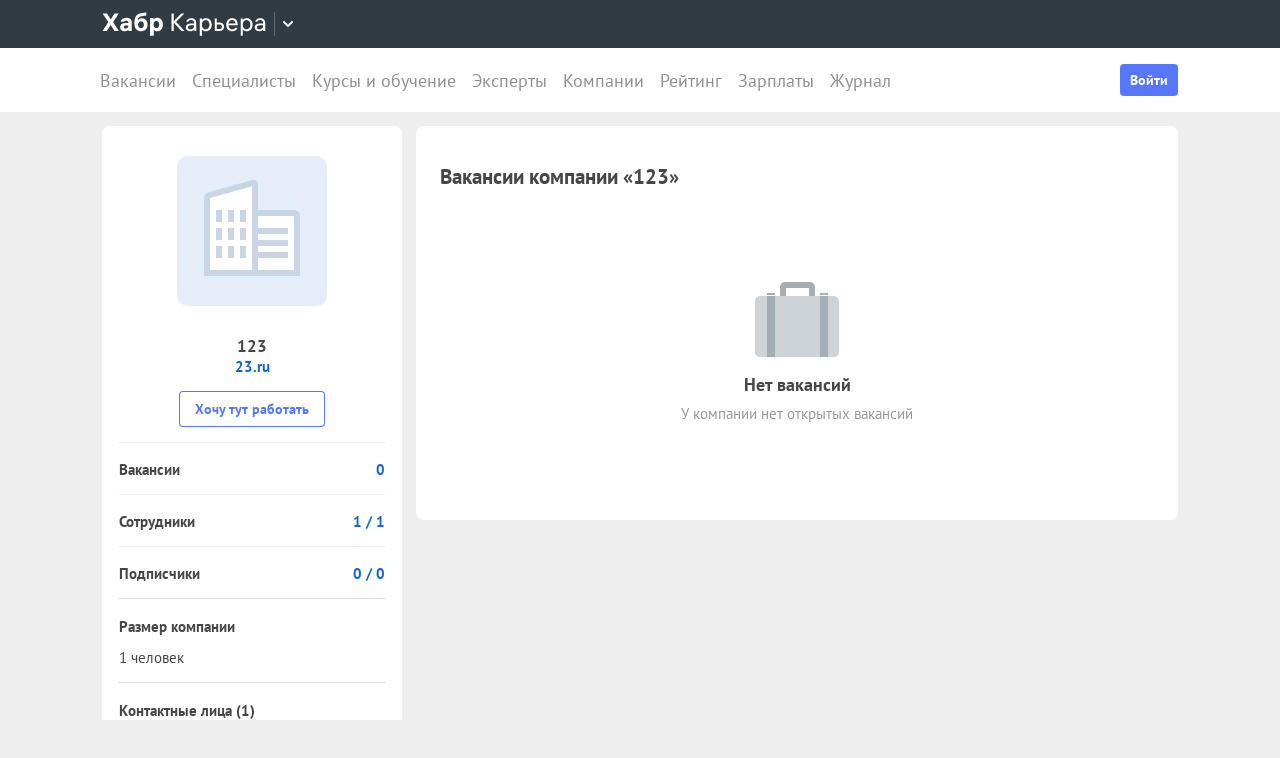

--- FILE ---
content_type: text/html; charset=utf-8
request_url: https://career.habr.com/companies/fab36fd4-f024-4279-a29a-ac0be0c1a2f6/vacancies
body_size: 12421
content:
<!DOCTYPE html><html lang="ru"><head><meta charset="UTF-8" /><meta content="width=device-width, initial-scale=1" name="viewport" /><title>Открытые вакансии компании 123 — Хабр Карьера</title>
<meta name="description" content="Открытые вакансии компании «123» на Хабр Карьере." />
<meta property="og:title" content="Открытые вакансии компании 123 — Хабр Карьера" />
<meta property="og:description" content="Открытые вакансии компании «123» на Хабр Карьере." />
<meta property="og:image" content="https://career.habr.com/assets/defaults/companies/logo/medium_default-8646238fbd0412b864580dd152d66c132e6d554941d15757416e125e690b7e6b.png" />
<meta name="twitter:title" content="Открытые вакансии компании 123 — Хабр Карьера" />
<meta name="twitter:description" content="Открытые вакансии компании «123» на Хабр Карьере." />
<meta name="twitter:image" content="https://career.habr.com/assets/defaults/companies/logo/medium_default-8646238fbd0412b864580dd152d66c132e6d554941d15757416e125e690b7e6b.png" />
<meta name="twitter:site" content="@habr_career" />
<meta name="twitter:creator" content="@habr_career" />
<meta name="twitter:card" content="summary" /><script>window.yaContextCb = window.yaContextCb || []</script><script src="https://yandex.ru/ads/system/context.js">async</script><link href="https://career.habr.com/assets/packs/js/_runtime-c133e1032c7693d1be9b.js" rel="prefetch" /><link href="https://career.habr.com/assets/packs/js/_vendors~active_admin~adfox_banner~application~company_context_menu~connect_tg_to_account~hh_import_p~2f880aa5-c5971ee7802e9693cb52.chunk.js" rel="prefetch" /><link href="https://career.habr.com/assets/packs/js/_vendors~active_admin~application~company_context_menu~connect_tg_to_account~hh_import_profile~landin~75a3d38a-f72ebdac516874bdd68a.chunk.js" rel="prefetch" /><link href="https://career.habr.com/assets/packs/js/_application-b784d4d0d2c3779f4ff4.chunk.js" rel="prefetch" /><link href="https://career.habr.com/assets/packs/js/_legacy-4d87e6940d8627b5f85c.chunk.js" rel="prefetch" /><link href="https://career.habr.com/assets/packs/js/_company_context_menu-5c5e1683c55385a58d44.chunk.js" rel="prefetch" /><link href="https://career.habr.com/assets/packs/js/_pages/companies/show-0e500f426e97a4076004.chunk.js" rel="prefetch" /><style>@font-face { font-family: 'PT Sans'; src: local('PT Sans Italic'), local('PTSans-Italic'), url('/images/fonts/pt-sans/ptsans-italic-webfont.woff2') format('woff2'), url('/images/fonts/pt-sans/ptsans-italic-webfont.woff') format('woff'); unicode-range: U+20-7E,U+A7,U+A9,U+AB,U+B1,U+B7,U+BB,U+2C6,U+401,U+410-44F,U+451,U+2013,U+2014,U+2018-201F,U+2022,U+2032,U+20AC,U+20B4,U+20B8,U+20BD,U+2116,U+2190-2193,U+2248,U+2260; font-weight: normal; font-style: italic; font-display: swap; } @font-face { font-family: 'PT Sans'; src: local('PT Sans'), local('PTSans-Regular'), url('/images/fonts/pt-sans/ptsans-regular-webfont.woff2') format('woff2'), url('/images/fonts/pt-sans/ptsans-regular-webfont.woff') format('woff'); unicode-range: U+20-7E,U+A7,U+A9,U+AB,U+B1,U+B7,U+BB,U+2C6,U+401,U+410-44F,U+451,U+2013,U+2014,U+2018-201F,U+2022,U+2032,U+20AC,U+20B4,U+20B8,U+20BD,U+2116,U+2190-2193,U+2248,U+2260; font-weight: normal; font-style: normal; font-display: swap; } @font-face { font-family: 'PT Sans'; src: local('PT Sans Bold'), local('PTSans-Bold'), url('/images/fonts/pt-sans/ptsans-bold-webfont.woff2') format('woff2'), url('/images/fonts/pt-sans/ptsans-bold-webfont.woff') format('woff'); unicode-range: U+20-7E,U+A7,U+A9,U+AB,U+B1,U+B7,U+BB,U+2C6,U+401,U+410-44F,U+451,U+2013,U+2014,U+2018-201F,U+2022,U+2032,U+20AC,U+20B4,U+20B8,U+20BD,U+2116,U+2190-2193,U+2248,U+2260; font-weight: bold; font-style: normal; font-display: swap; } @font-face { font-family: 'icomoon'; src: url('/images/fonts/icomoon/icomoon.woff') format('woff'), url('/images/fonts/icomoon/icomoon.svg?#icomoon') format('svg'); font-weight: normal; font-style: normal; }</style><link rel="stylesheet" media="screen" href="https://career.habr.com/assets/packs/css/vendors~active_admin~application~company_context_menu~connect_tg_to_account~hh_import_profile~landin~75a3d38a-cc70b02a.chunk.css" />
<link rel="stylesheet" media="screen" href="https://career.habr.com/assets/packs/css/application-651b4ef6.chunk.css" />
<link rel="stylesheet" media="screen" href="https://career.habr.com/assets/packs/css/legacy-1bf8a0e3.chunk.css" /><meta name="csrf-param" content="authenticity_token" />
<meta name="csrf-token" content="QIvYPnzIaA1hI7x94rtf2vU3Kef4+/ZRS8TlsN1ukL1spvjmjciUHBhjHPYMRgdhaMaPtB4eNJoC+RdypG2Ucw==" /><meta content="https://effect.habr.com/a" name="effect_url" /><meta content="https://stats.habr.com" name="habr_stats_url" /><meta content="telephone=no" name="format-detection" /><script async="" src="https://www.googletagmanager.com/gtag/js?id=G-8ZVM81B7DF"></script><script>window.dataLayer = window.dataLayer || [];

function gtag() {
  dataLayer.push(arguments);
}

gtag('js', new Date());

const options = {
  link_attribution: true,
  optimize_id: 'GTM-WTJMJ2H',
};

if (false) {
  options.userId = 'false';
}

gtag('config', 'G-8ZVM81B7DF', options);

gtag('set', 'user_properties', {
  user_type: 'guest',
});

function removeUtms() {
  if (history.replaceState) {
    var location = window.location;
    var url = location.toString();
    var strippedUrl = getStrippedUrl(url);
    if (strippedUrl === url) {
      return;
    }
    history.replaceState(null, null, strippedUrl);
  }
}

function getStrippedUrl(url) {
  if (url.indexOf('utm_') > url.indexOf('?')) {
    url = url.replace(/([\?\&]utm_(reader|source|medium|campaign|content|term)=[^&#]+)/ig, '');
  }
  if (url.indexOf('&') !== -1 && url.indexOf('?') === -1) {
    url = url.replace('&', '?');
  }
  return url;
}

gtag('event', 'page_view', {
  event_callback: window.removeUtms,
});</script><script>(function(f,b){if(!b.__SV){var e,g,i,h;window.mixpanel=b;b._i=[];b.init=function(e,f,c){function g(a,d){var b=d.split(".");2==b.length&&(a=a[b[0]],d=b[1]);a[d]=function(){a.push([d].concat(Array.prototype.slice.call(arguments,0)))}}var a=b;"undefined"!==typeof c?a=b[c]=[]:c="mixpanel";a.people=a.people||[];a.toString=function(a){var d="mixpanel";"mixpanel"!==c&&(d+="."+c);a||(d+=" (stub)");return d};a.people.toString=function(){return a.toString(1)+".people (stub)"};i="disable time_event track track_pageview track_links track_forms track_with_groups add_group set_group remove_group register register_once alias unregister identify name_tag set_config reset opt_in_tracking opt_out_tracking has_opted_in_tracking has_opted_out_tracking clear_opt_in_out_tracking start_batch_senders people.set people.set_once people.unset people.increment people.append people.union people.track_charge people.clear_charges people.delete_user people.remove".split(" ");
for(h=0;h<i.length;h++)g(a,i[h]);var j="set set_once union unset remove delete".split(" ");a.get_group=function(){function b(c){d[c]=function(){call2_args=arguments;call2=[c].concat(Array.prototype.slice.call(call2_args,0));a.push([e,call2])}}for(var d={},e=["get_group"].concat(Array.prototype.slice.call(arguments,0)),c=0;c<j.length;c++)b(j[c]);return d};b._i.push([e,f,c])};b.__SV=1.2;e=f.createElement("script");e.type="text/javascript";e.async=!0;e.src="undefined"!==typeof MIXPANEL_CUSTOM_LIB_URL?MIXPANEL_CUSTOM_LIB_URL:"file:"===f.location.protocol&&"//cdn.mxpnl.com/libs/mixpanel-2-latest.min.js".match(/^\/\//)?"https://cdn.mxpnl.com/libs/mixpanel-2-latest.min.js":"//cdn.mxpnl.com/libs/mixpanel-2-latest.min.js";g=f.getElementsByTagName("script")[0];g.parentNode.insertBefore(e,g)}})(document,window.mixpanel||[]);

const mixpanelSettings = {
  userId: '',
  options: {
    track_pageview: false,
    persistance: 'localStorage',
    ignore_dnt: true
  }
};
mixpanel.init('e2d341d0f1fa432ebeafb8f954b334b2', mixpanelSettings.options);

if (mixpanelSettings.userId) {
  mixpanel.identify(mixpanelSettings.userId);
}</script><meta content="4480533c5a4f5ebe" name="yandex-verification" /><link href="https://career.habr.com/companies/fab36fd4-f024-4279-a29a-ac0be0c1a2f6/vacancies" rel="canonical" /><link href="https://career.habr.com/images/career_share.png" rel="image_src" /><link href="/images/favicons/apple-touch-icon-76.png" rel="apple-touch-icon" sizes="76x76" type="image/png" /><link href="/images/favicons/apple-touch-icon-120.png" rel="apple-touch-icon" sizes="120x120" type="image/png" /><link href="/images/favicons/apple-touch-icon-152.png" rel="apple-touch-icon" sizes="152x152" type="image/png" /><link href="/images/favicons/apple-touch-icon-180.png" rel="apple-touch-icon" sizes="180x180" type="image/png" /><link href="/images/favicons/favicon-16.png" rel="icon" sizes="16x16" type="image/png" /><link href="/images/favicons/favicon-32.png" rel="icon" sizes="32x32" type="image/png" /><link href="/images/favicons/mask-icon.png" rel="icon" type="image/png" /><script>window.app = {};window.app.isUserLoggedIn = false;</script></head><body class="vacancies_index_page" data-responsive=""><div class="page-container"><header class="page-container__header"><div class="tm-panel" data-featured="false"><div class="page-width"><div class="tm-panel__container"><button aria-label="Открыть меню проектов Хабра" class="tm-panel__burger mq-mobile-only" data-overlay-trigger="burger-overlay"><span class="tm-panel__burger-stripes"></span></button><div class="tm-panel__logo-wrapper" data-tm-dropdown-boundary=""><a class="tm-panel__logo" title="Хабр Карьера" rel="nofollow" href="https://career.habr.com/"><svg xmlns="http://www.w3.org/2000/svg" width="164" height="24" viewBox="0 0 164 24" fill="none" id="logo">
  <path d="M16.875 19L11.075 10.225L16.825 1.4H12.6L8.75 7.4L4.94999 1.4H0.574994L6.32499 10.15L0.524994 19H4.79999L8.64999 12.975L12.525 19H16.875Z" fill="white"></path>
  <path d="M24.2607 5.775C20.8857 5.775 18.9607 7.625 18.6107 9.85H22.0107C22.2107 9.175 22.8607 8.6 24.1107 8.6C25.3357 8.6 26.2357 9.225 26.2357 10.425V11.025H23.4107C20.1107 11.025 18.1107 12.55 18.1107 15.2C18.1107 17.8 20.1107 19.3 22.6107 19.3C24.2857 19.3 25.6357 18.65 26.4357 17.6V19H29.8107V10.55C29.8107 7.4 27.5857 5.775 24.2607 5.775ZM23.6107 16.475C22.4857 16.475 21.7607 15.925 21.7607 15.025C21.7607 14.1 22.5607 13.55 23.6857 13.55H26.2357V14.125C26.2357 15.625 25.0107 16.475 23.6107 16.475Z" fill="white"></path>
  <path d="M39.925 6.3C38.125 6.3 36.65 6.95 35.7 8.275C35.95 5.85 36.925 4.65 39.375 4.275L44.3 3.55V0.375L39.025 1.25C33.925 2.1 32.35 5.5 32.35 11.175C32.35 16.275 34.825 19.3 39.2 19.3C43.125 19.3 45.55 16.3 45.55 12.7C45.55 8.825 43.3 6.3 39.925 6.3ZM39.025 16.25C37.125 16.25 36.075 14.725 36.075 12.675C36.075 10.7 37.175 9.275 39.05 9.275C40.875 9.275 41.9 10.75 41.9 12.7C41.9 14.65 40.9 16.25 39.025 16.25Z" fill="white"></path>
  <path d="M55.2855 5.775C53.3855 5.775 52.1605 6.6 51.5105 7.575V6.075H48.0105V23.775H51.6605V17.75C52.3105 18.65 53.5355 19.3 55.1855 19.3C58.3605 19.3 60.8855 16.8 60.8855 12.55C60.8855 8.225 58.3605 5.775 55.2855 5.775ZM54.4105 16.15C52.7105 16.15 51.5855 14.775 51.5855 12.6V12.5C51.5855 10.325 52.7105 8.925 54.4105 8.925C56.1105 8.925 57.2105 10.35 57.2105 12.55C57.2105 14.75 56.1105 16.15 54.4105 16.15Z" fill="white"></path>
  <path d="M82.5357 19L74.0357 9.825L82.3857 1.4H79.5107L71.6857 9.25V1.4H69.4607V19H71.6857V10.6L79.5857 19H82.5357Z" fill="white"></path>
  <path d="M89.266 6.125C86.391 6.125 84.641 7.75 84.241 9.7H86.316C86.666 8.775 87.566 8.025 89.216 8.025C90.841 8.025 92.066 8.9 92.066 10.65V11.5H88.716C85.641 11.5 83.766 12.975 83.766 15.4C83.766 17.8 85.666 19.275 88.116 19.275C89.716 19.275 91.216 18.675 92.166 17.5V19H94.191V10.65C94.191 7.825 92.216 6.125 89.266 6.125ZM88.391 17.4C86.991 17.4 85.941 16.7 85.941 15.375C85.941 14.025 87.116 13.325 88.841 13.325H92.066V14.25C92.066 16.175 90.391 17.4 88.391 17.4Z" fill="white"></path>
  <path d="M104.022 6.125C101.847 6.125 100.522 7.125 99.8973 8.2V6.4H97.8223V23.775H99.9723V17.45C100.572 18.375 101.922 19.275 103.947 19.275C106.847 19.275 109.697 17.15 109.697 12.7C109.697 8.275 106.872 6.125 104.022 6.125ZM103.747 17.325C101.422 17.325 99.8973 15.55 99.8973 12.75V12.65C99.8973 9.85 101.422 8.075 103.747 8.075C105.997 8.075 107.497 9.95 107.497 12.7C107.497 15.45 105.997 17.325 103.747 17.325Z" fill="white"></path>
  <path d="M117.665 10.475H114.84V6.4H112.69V19H117.64C120.34 19 122.09 17.15 122.09 14.7C122.09 12.25 120.34 10.475 117.665 10.475ZM117.39 17.1H114.84V12.375H117.39C119.04 12.375 119.94 13.35 119.94 14.7C119.94 16.05 119.04 17.1 117.39 17.1Z" fill="white"></path>
  <path d="M135.646 13.35V12.25C135.646 8.5 133.496 6.125 130.146 6.125C126.696 6.125 124.221 8.625 124.221 12.7C124.221 16.75 126.671 19.275 130.321 19.275C133.596 19.275 135.171 17.225 135.496 15.75H133.321C133.096 16.4 132.096 17.35 130.346 17.35C128.021 17.35 126.471 15.65 126.471 13.4V13.35H135.646ZM130.096 8.05C132.121 8.05 133.371 9.35 133.471 11.525H126.496C126.671 9.45 127.996 8.05 130.096 8.05Z" fill="white"></path>
  <path d="M144.843 6.125C142.668 6.125 141.343 7.125 140.718 8.2V6.4H138.643V23.775H140.793V17.45C141.393 18.375 142.743 19.275 144.768 19.275C147.668 19.275 150.518 17.15 150.518 12.7C150.518 8.275 147.693 6.125 144.843 6.125ZM144.568 17.325C142.243 17.325 140.718 15.55 140.718 12.75V12.65C140.718 9.85 142.243 8.075 144.568 8.075C146.818 8.075 148.318 9.95 148.318 12.7C148.318 15.45 146.818 17.325 144.568 17.325Z" fill="white"></path>
  <path d="M158.236 6.125C155.361 6.125 153.611 7.75 153.211 9.7H155.286C155.636 8.775 156.536 8.025 158.186 8.025C159.811 8.025 161.036 8.9 161.036 10.65V11.5H157.686C154.611 11.5 152.736 12.975 152.736 15.4C152.736 17.8 154.636 19.275 157.086 19.275C158.686 19.275 160.186 18.675 161.136 17.5V19H163.161V10.65C163.161 7.825 161.186 6.125 158.236 6.125ZM157.361 17.4C155.961 17.4 154.911 16.7 154.911 15.375C154.911 14.025 156.086 13.325 157.811 13.325H161.036V14.25C161.036 16.175 159.361 17.4 157.361 17.4Z" fill="white"></path>
</svg>
</a><button class="tm-panel__projects-dropdown mq-not-mobile" data-tm-dropdown-control=""><svg xmlns="http://www.w3.org/2000/svg" width="10" height="6" viewBox="0 0 10 6" fill="none">
  <path fill-rule="evenodd" clip-rule="evenodd" d="M5.70711 5.70711C5.31658 6.09763 4.68342 6.09763 4.29289 5.70711L0.292892 1.70711C-0.097632 1.31658 -0.0976319 0.683417 0.292892 0.292893C0.683417 -0.0976308 1.31658 -0.0976308 1.70711 0.292893L5 3.58579L8.29289 0.292894C8.68342 -0.0976301 9.31658 -0.0976301 9.70711 0.292894C10.0976 0.683418 10.0976 1.31658 9.70711 1.70711L5.70711 5.70711Z"></path>
</svg>
</button><div class="tm-panel__dropdown hidden" data-tm-dropdown=""><div class="tm-panel__dropdown-heading">Все сервисы Хабра</div><a class="tm-panel__service" rel="nofollow" href="https://habr.com/?utm_source=habr_career&amp;utm_medium=habr_top_panel"><div class="tm-panel__service-title"><svg xmlns="http://www.w3.org/2000/svg" width="52" height="22" viewBox="0 0 52 22" fill="none">
  <path d="M13.86 17.0001L8.514 9.23405L13.816 1.51205H11.528L7.26 7.76005L2.97 1.51205H0.659997L5.984 9.19005L0.615997 17.0001H2.926L7.194 10.6861L11.528 17.0001H13.86Z" fill="#333333"></path>
  <path d="M20.181 5.67005C17.651 5.67005 16.111 7.10005 15.759 8.81605H17.585C17.893 8.00205 18.685 7.34205 20.137 7.34205C21.567 7.34205 22.645 8.11205 22.645 9.65205V10.4001H19.697C16.991 10.4001 15.341 11.6981 15.341 13.8321C15.341 15.9441 17.013 17.2421 19.169 17.2421C20.577 17.2421 21.897 16.7141 22.733 15.6801V17.0001H24.515V9.65205C24.515 7.16605 22.777 5.67005 20.181 5.67005ZM19.411 15.5921C18.179 15.5921 17.255 14.9761 17.255 13.8101C17.255 12.6221 18.289 12.0061 19.807 12.0061H22.645V12.8201C22.645 14.5141 21.171 15.5921 19.411 15.5921Z" fill="#333333"></path>
  <path d="M32.9685 5.91205C31.2965 5.91205 29.9545 6.55005 29.1185 7.78205C29.3825 5.27405 30.3945 3.88805 32.9025 3.42605L36.9505 2.67805V0.852051L32.5065 1.75405C28.7665 2.52405 27.2045 4.96605 27.2045 10.5101C27.2045 14.8001 29.4045 17.2421 32.7925 17.2421C36.0265 17.2421 38.0505 14.7121 38.0505 11.5441C38.0505 7.91405 35.8285 5.91205 32.9685 5.91205ZM32.7045 15.5261C30.6145 15.5261 29.2065 13.9641 29.2065 11.4561C29.2065 8.97005 30.7685 7.60605 32.7265 7.60605C34.7725 7.60605 36.1145 9.23405 36.1145 11.5441C36.1145 13.8541 34.7945 15.5261 32.7045 15.5261Z" fill="#333333"></path>
  <path d="M46.1431 5.67005C44.2291 5.67005 43.0631 6.55005 42.5131 7.49605V5.91205H40.6871V21.2021H42.5791V15.6361C43.1071 16.4501 44.2951 17.2421 46.0771 17.2421C48.6291 17.2421 51.1371 15.3721 51.1371 11.4561C51.1371 7.56205 48.6511 5.67005 46.1431 5.67005ZM45.9011 15.5261C43.8551 15.5261 42.5131 13.9641 42.5131 11.5001V11.4121C42.5131 8.94805 43.8551 7.38605 45.9011 7.38605C47.8811 7.38605 49.2011 9.03605 49.2011 11.4561C49.2011 13.8761 47.8811 15.5261 45.9011 15.5261Z" fill="#333333"></path>
</svg>
</div><p class="tm-panel__service-description">Сообщество IT-специалистов</p></a><a class="tm-panel__service" rel="nofollow" href="https://qna.habr.com/?utm_source=habr_career&amp;utm_medium=habr_top_panel"><div class="tm-panel__service-title"><svg xmlns="http://www.w3.org/2000/svg" width="46" height="18" viewBox="0 0 46 18" fill="none">
  <path d="M14.4 8.25602C14.4 3.65802 11.606 0.27002 7.27201 0.27002C2.93801 0.27002 0.144012 3.65802 0.144012 8.25602C0.144012 12.854 2.93801 16.242 7.27201 16.242C8.41601 16.242 9.45001 16.022 10.352 15.604L11.518 17.342H13.696L11.848 14.614C13.476 13.184 14.4 10.918 14.4 8.25602ZM7.27201 14.416C4.10401 14.416 2.14601 11.864 2.14601 8.25602C2.14601 4.64802 4.10401 2.09602 7.27201 2.09602C10.44 2.09602 12.398 4.64802 12.398 8.25602C12.398 10.236 11.826 11.908 10.77 12.986L9.64801 11.314H7.47001L9.29601 14.02C8.70201 14.284 8.02001 14.416 7.27201 14.416Z" fill="#333333"></path>
  <path d="M30.965 16L27.973 12.766L30.921 9.11402H28.699L26.829 11.534L23.331 7.77202C25.377 6.80402 26.455 5.59402 26.455 3.85602C26.455 1.78802 24.871 0.27002 22.583 0.27002C20.207 0.27002 18.535 1.89802 18.535 3.87802C18.535 5.19802 19.305 6.12202 20.163 7.00202L20.427 7.26602C17.985 8.25602 16.753 9.73002 16.753 11.732C16.753 14.196 18.667 16.242 21.835 16.242C23.749 16.242 25.311 15.494 26.565 14.24L26.763 14.042L28.567 16H30.965ZM22.539 1.92002C23.705 1.92002 24.629 2.62402 24.629 3.83402C24.629 5.00002 23.793 5.90202 22.187 6.62802L21.571 6.01202C21.109 5.55002 20.405 4.82402 20.405 3.81202C20.405 2.66802 21.329 1.92002 22.539 1.92002ZM21.945 14.504C19.877 14.504 18.755 13.316 18.755 11.666C18.755 10.258 19.591 9.20202 21.593 8.43202L25.641 12.832L25.509 12.964C24.541 13.976 23.309 14.504 21.945 14.504Z" fill="#333333"></path>
  <path d="M43.5619 16H45.6739L39.8219 0.512019H37.7979L31.9459 16H34.0579L35.5539 11.908H42.0439L43.5619 16ZM38.7879 2.97602L41.3839 10.104H36.2139L38.7879 2.97602Z" fill="#333333"></path>
</svg>
</div><p class="tm-panel__service-description">Ответы на любые вопросы об IT</p></a><a class="tm-panel__service" rel="nofollow" href="https://career.habr.com/"><div class="tm-panel__service-title"><svg xmlns="http://www.w3.org/2000/svg" width="84" height="21" viewBox="0 0 84 21" fill="none">
  <path d="M12.442 16L4.96201 7.92596L12.31 0.511963H9.78001L2.894 7.41996V0.511963H0.936005V16H2.894V8.60796L9.84601 16H12.442Z" fill="#333333"></path>
  <path d="M18.3646 4.66996C15.8346 4.66996 14.2946 6.09996 13.9426 7.81596H15.7686C16.0766 7.00196 16.8686 6.34196 18.3206 6.34196C19.7506 6.34196 20.8286 7.11196 20.8286 8.65196V9.39996H17.8806C15.1746 9.39996 13.5246 10.698 13.5246 12.832C13.5246 14.944 15.1966 16.242 17.3526 16.242C18.7606 16.242 20.0806 15.714 20.9166 14.68V16H22.6986V8.65196C22.6986 6.16596 20.9606 4.66996 18.3646 4.66996ZM17.5946 14.592C16.3626 14.592 15.4386 13.976 15.4386 12.81C15.4386 11.622 16.4726 11.006 17.9906 11.006H20.8286V11.82C20.8286 13.514 19.3546 14.592 17.5946 14.592Z" fill="#333333"></path>
  <path d="M31.3501 4.66996C29.4361 4.66996 28.2701 5.54996 27.7201 6.49596V4.91196H25.8941V20.202H27.7861V14.636C28.3141 15.45 29.5021 16.242 31.2841 16.242C33.8361 16.242 36.3441 14.372 36.3441 10.456C36.3441 6.56196 33.8581 4.66996 31.3501 4.66996ZM31.1081 14.526C29.0621 14.526 27.7201 12.964 27.7201 10.5V10.412C27.7201 7.94796 29.0621 6.38596 31.1081 6.38596C33.0881 6.38596 34.4081 8.03596 34.4081 10.456C34.4081 12.876 33.0881 14.526 31.1081 14.526Z" fill="#333333"></path>
  <path d="M43.3561 8.49796H40.8701V4.91196H38.9781V16H43.3341C45.7101 16 47.2501 14.372 47.2501 12.216C47.2501 10.06 45.7101 8.49796 43.3561 8.49796ZM43.1141 14.328H40.8701V10.17H43.1141C44.5661 10.17 45.3581 11.028 45.3581 12.216C45.3581 13.404 44.5661 14.328 43.1141 14.328Z" fill="#333333"></path>
  <path d="M59.1788 11.028V10.06C59.1788 6.75996 57.2868 4.66996 54.3388 4.66996C51.3028 4.66996 49.1248 6.86996 49.1248 10.456C49.1248 14.02 51.2808 16.242 54.4928 16.242C57.3748 16.242 58.7608 14.438 59.0468 13.14H57.1328C56.9348 13.712 56.0548 14.548 54.5148 14.548C52.4688 14.548 51.1048 13.052 51.1048 11.072V11.028H59.1788ZM54.2948 6.36396C56.0768 6.36396 57.1768 7.50796 57.2648 9.42196H51.1268C51.2808 7.59596 52.4468 6.36396 54.2948 6.36396Z" fill="#333333"></path>
  <path d="M67.272 4.66996C65.358 4.66996 64.192 5.54996 63.642 6.49596V4.91196H61.816V20.202H63.708V14.636C64.236 15.45 65.424 16.242 67.206 16.242C69.758 16.242 72.266 14.372 72.266 10.456C72.266 6.56196 69.78 4.66996 67.272 4.66996ZM67.03 14.526C64.984 14.526 63.642 12.964 63.642 10.5V10.412C63.642 7.94796 64.984 6.38596 67.03 6.38596C69.01 6.38596 70.33 8.03596 70.33 10.456C70.33 12.876 69.01 14.526 67.03 14.526Z" fill="#333333"></path>
  <path d="M79.058 4.66996C76.528 4.66996 74.988 6.09996 74.636 7.81596H76.462C76.77 7.00196 77.562 6.34196 79.014 6.34196C80.444 6.34196 81.522 7.11196 81.522 8.65196V9.39996H78.574C75.868 9.39996 74.218 10.698 74.218 12.832C74.218 14.944 75.89 16.242 78.046 16.242C79.454 16.242 80.774 15.714 81.61 14.68V16H83.392V8.65196C83.392 6.16596 81.654 4.66996 79.058 4.66996ZM78.288 14.592C77.056 14.592 76.132 13.976 76.132 12.81C76.132 11.622 77.166 11.006 78.684 11.006H81.522V11.82C81.522 13.514 80.048 14.592 78.288 14.592Z" fill="#333333"></path>
</svg>
</div><p class="tm-panel__service-description">Профессиональное развитие в IT</p></a><a class="tm-panel__service" rel="nofollow" href="https://career.habr.com/education/?utm_source=habr_career&amp;utm_medium=habr_top_panel"><div class="tm-panel__service-title"><svg xmlns="http://www.w3.org/2000/svg" width="61" height="20" viewBox="0 0 61 20" fill="none">
  <path d="M4.0245 7.41401L11.5045 15.488H8.9085L1.9565 8.09601V15.488H-0.00149985V5.36442e-06H1.9565V6.90801L8.8425 5.36442e-06H11.3725L4.0245 7.41401ZM16.6731 13.046L19.9951 4.40001H22.0411L15.9691 19.69H13.9231L15.6611 15.356L11.2831 4.40001H13.3291L16.6731 13.046ZM29.4673 4.15801C31.9753 4.15801 34.4613 6.05001 34.4613 9.94401C34.4613 13.86 31.9533 15.73 29.4013 15.73C27.6193 15.73 26.4313 14.938 25.9033 14.124V19.69H24.0113V4.40001H25.8373V5.98401C26.3873 5.03801 27.5533 4.15801 29.4673 4.15801ZM29.2253 14.014C31.2053 14.014 32.5253 12.364 32.5253 9.94401C32.5253 7.52401 31.2053 5.87401 29.2253 5.87401C27.1793 5.87401 25.8373 7.43601 25.8373 9.90001V9.98801C25.8373 12.452 27.1793 14.014 29.2253 14.014ZM41.6933 14.014C43.5413 14.014 44.2893 12.848 44.5313 11.902H46.4233C46.1813 13.882 44.4213 15.73 41.6713 15.73C38.5253 15.73 36.4353 13.332 36.4353 9.94401C36.4353 6.62201 38.4813 4.15801 41.6713 4.15801C44.6193 4.15801 46.1373 6.18201 46.4233 7.94201H44.5313C44.2453 7.01801 43.4313 5.87401 41.6713 5.87401C39.6473 5.87401 38.3713 7.54601 38.3713 9.94401C38.3713 12.364 39.6913 14.014 41.6933 14.014ZM50.8467 7.98601H53.3327C55.6867 7.98601 57.2267 9.54801 57.2267 11.704C57.2267 13.86 55.6867 15.488 53.3107 15.488H48.9547V4.40001H50.8467V7.98601ZM58.8327 15.488V4.40001H60.7247V15.488H58.8327ZM50.8467 13.816H53.0907C54.5427 13.816 55.3347 12.892 55.3347 11.704C55.3347 10.516 54.5427 9.65801 53.0907 9.65801H50.8467V13.816Z" fill="#333333"></path>
</svg>
</div><p class="tm-panel__service-description">Обучение для смены профессии, роста в карьере и саморазвития</p></a></div></div><div data-feature=""></div><div class="tm-panel__visitor"><div data-megaposts=""></div><div class="tm-panel__user-auth mq-mobile-only"><div class="user-auth-menu user-auth-menu--appearance-mobile"><button class="button-comp button-comp--appearance-primary button-comp--size-m" data-header-dropdown-toggle="user-auth-menu-mobile">Войти</button><div class="user-auth-menu__popup" data-header-dropdown="user-auth-menu-mobile"><a class="button-comp button-comp--appearance-primary button-comp--size-l user-auth-menu__sign_in js-data-sign-in-btn" rel="nofollow" data-sign-in="header" href="https://career.habr.com/users/auth/tmid">Войти через Хабр Аккаунт</a><a class="button-comp button-comp--appearance-secondary button-comp--size-l user-auth-menu__sign_up js-data-sign-up-btn" rel="nofollow" data-sign-up="header" href="https://career.habr.com/users/auth/tmid/register">Зарегистрироваться</a></div></div></div></div></div></div></div><div class="header"><div class="header__inner"><div class="header__right mq-not-mobile"><div class="user-auth-menu user-auth-menu--appearance-desktop"><button class="button-comp button-comp--appearance-primary button-comp--size-m" data-header-dropdown-toggle="user-auth-menu-desktop">Войти</button><div class="user-auth-menu__popup" data-header-dropdown="user-auth-menu-desktop"><a class="button-comp button-comp--appearance-primary button-comp--size-l user-auth-menu__sign_in js-data-sign-in-btn" rel="nofollow" data-sign-in="header" href="https://career.habr.com/users/auth/tmid">Войти через Хабр Аккаунт</a><a class="button-comp button-comp--appearance-secondary button-comp--size-l user-auth-menu__sign_up js-data-sign-up-btn" rel="nofollow" data-sign-up="header" href="https://career.habr.com/users/auth/tmid/register">Зарегистрироваться</a></div></div></div><div class="header__top-menu-wrapper"><div class="header__top_main_menu" data-scroll-to-active-link=""><a href="https://career.habr.com/vacancies">Вакансии</a><a href="https://career.habr.com/resumes">Специалисты</a><a href="/education">Курсы и обучение</a><a href="https://career.habr.com/experts">Эксперты</a><a href="https://career.habr.com/companies">Компании</a><a href="https://career.habr.com/companies/ratings">Рейтинг</a><a href="https://career.habr.com/salaries">Зарплаты</a><a href="https://career.habr.com/journal">Журнал</a></div></div></div></div></header><div class="page-container__main"><div class="page-width page-width--responsive"><div class="content-wrapper content-wrapper--stickySidebar"><aside class="content-wrapper__sidebar content-wrapper__sidebar--left" data-sidebar=""><div class="section company_info"><a class="logo" href="/companies/fab36fd4-f024-4279-a29a-ac0be0c1a2f6"><img alt="Логотип компании «123»" src="https://career.habr.com/assets/defaults/companies/logo/medium_default-8646238fbd0412b864580dd152d66c132e6d554941d15757416e125e690b7e6b.png" /></a><div class="company_name"><a href="/companies/fab36fd4-f024-4279-a29a-ac0be0c1a2f6">123</a></div><div class="company_site"><a rel="nofollow" target="_blank" href="https://23.ru">23.ru</a></div><div id="company_sidebar_buttons"><div class="buttons"><a title="Хочу тут работать" class="button btn-blue-o" href="/companies/fab36fd4-f024-4279-a29a-ac0be0c1a2f6/follow">Хочу тут работать</a></div></div><div class="statistics"><div data-tooltip="Открытые вакансии"><a class="row" href="/companies/fab36fd4-f024-4279-a29a-ac0be0c1a2f6/vacancies"><div class="label">Вакансии</div><div class="count">0</div></a></div></div><div class="statistics"><div data-tooltip="Текущие и все сотрудники"><a class="row" href="/resumes?company_ids%5B%5D=1000081948"><div class="label">Сотрудники</div><div class="count">1 / 1</div></a></div></div><div class="statistics"><div data-tooltip="Подписчики и те, кто хочет тут работать"><a rel="nofollow" class="row" href="/companies/fab36fd4-f024-4279-a29a-ac0be0c1a2f6/followers"><div class="label">Подписчики</div><div class="count">0 / 0</div></a></div></div><div class="about_comp"><div class="line"></div><div class="subtitle">Размер компании</div><div class="employees">1 человек</div><div class="line"></div><div class="subtitle"><span>Контактные лица (1)</span></div><div data-company-public-members=""><div class="basic-slider company-public-members__slider"><div class="basic-slider__body swiper"><div class="basic-slider__slides swiper-wrapper"><div class="swiper-slide basic-slider__slide--swiper-off"><div class="company-public-members__list"><a class="company-public-member" href="/bozyan1" target="_blank"><span class="basic-avatar basic-avatar--size-36px basic-avatar--roundness-full company-public-member__avatar" target="_blank"><img alt="Misha Pukhov (bozyan1)" class="basic-avatar__image" src="https://career.habr.com/assets/defaults/avatars/user-4ae9deaab7da70ad824797029541e20765d74e4d1707ec8708d05d2a61eee32b.png" title="Специалист Misha Pukhov (bozyan1)" /></span><span class="company-public-member__name">Misha Pukhov</span></a></div></div></div></div></div></div></div></div></aside><div class="content-wrapper__main content-wrapper__main--right"><div class="section"><div class="head noborder"><div class="title-container large"><h1 class="title">Вакансии компании «123»</h1></div></div><div class="body"><div class="section-box"><div class="basic-section"><div class="no-content"><div class="no-content__icon"><img alt="" src="https://career.habr.com/assets/no_content.icon.jobs-6fc0ff68b263993b025412008e3df06e2c5a31cbff12c2f7ebedc8ef0261f51b.png" /></div><div class="no-content__title">Нет вакансий</div><div class="no-content__description">У компании нет открытых вакансий</div></div></div></div></div></div><div id="paginator"></div></div></div></div><footer class="footer"><div class="page-width"><div class="footer__links"><div class="footer__section"><p class="footer__section-title">Хабр Карьера</p><ul class="footer__list"><li class="footer__list-item"><a href="https://career.habr.com/info/employee">О сервисе</a></li><li class="footer__list-item"><a href="https://career.habr.com/info/employer">Услуги и цены</a></li><li class="footer__list-item"><a href="/journal">Журнал</a></li><li class="footer__list-item"><a href="https://career.habr.com/catalog/vacancies">Каталог вакансий</a></li><li class="footer__list-item"><a href="https://career.habr.com/catalog/courses">Каталог курсов</a></li><li class="footer__list-item"><a href="/sitemap">Карта сайта</a></li><li class="footer__list-item"><a href="https://career.habr.com/info/contacts">Контакты</a></li></ul></div><div class="footer__section"><p class="footer__section-title">Образование</p><ul class="footer__list"><li class="footer__list-item"><a href="/education_centers/otzyvy">Отзывы об онлайн-школах</a></li><li class="footer__list-item"><a href="/education_centers/rating">Рейтинг школ</a></li><li class="footer__list-item"><a href="/education/promocodes">Промокоды и скидки</a></li></ul></div><div class="footer__section"><p class="footer__section-title">Помощь</p><ul class="footer__list"><li class="footer__list-item"><a href="https://career.habr.com/info/help_user">Для соискателя</a></li><li class="footer__list-item"><a href="https://career.habr.com/info/help_hr">Для работодателя</a></li><li class="footer__list-item"><a href="https://career.habr.com/info/api">API сервиса</a></li><li class="footer__list-item"><a href="https://career.habr.com/feedback">Служба поддержки</a></li></ul></div><div class="footer__section footer__section--before-social"><p class="footer__section-title">Документы</p><ul class="footer__list"><li class="footer__list-item"><a href="https://career.habr.com/info/legal/agreement">Соглашение с пользователем</a></li><li class="footer__list-item"><a href="https://career.habr.com/info/legal/tos">Правила оказания услуг</a></li><li class="footer__list-item"><a target="blank" href="/info/price">Прайс-лист</a></li></ul></div><div class="footer__section footer__section--social"><p class="footer__section-title">Следите за нами в соцсетях</p><div class="footer__social"><a class="footer__social-link footer__social-link--appearance-twitter" href="https://twitter.com/habr_career" rel="nofollow noopener noreferrer" title="Мы в Twitter"><svg class="svg-icon svg-icon--icon-twitter" style="--svg-icon--size: 24"><use xlink:href="/images/social-v5.svg?version=83c333c6#twitter"></use></svg></a><a class="footer__social-link footer__social-link--appearance-facebook" href="https://www.facebook.com/career.habr" rel="nofollow noopener noreferrer" title="Мы в Facebook"><svg class="svg-icon svg-icon--icon-facebook" style="--svg-icon--size: 24"><use xlink:href="/images/social-v5.svg?version=83c333c6#facebook"></use></svg></a><a class="footer__social-link footer__social-link--appearance-vk" href="https://vk.com/habr_career" rel="nofollow noopener noreferrer" title="Мы во Вконтакте"><svg class="svg-icon svg-icon--icon-vk" style="--svg-icon--size: 24"><use xlink:href="/images/social-v5.svg?version=83c333c6#vk"></use></svg></a><a class="footer__social-link footer__social-link--appearance-instagram" href="https://www.instagram.com/habr_career/" rel="nofollow noopener noreferrer" title="Мы в Instagram"><svg class="svg-icon svg-icon--icon-instagram" style="--svg-icon--size: 24"><use xlink:href="/images/social-v5.svg?version=83c333c6#instagram"></use></svg></a><a class="footer__social-link footer__social-link--appearance-telegram" href="https://telegram.me/habr_career" rel="nofollow noopener noreferrer" title="Мы в Telegram"><svg class="svg-icon svg-icon--icon-telegram" style="--svg-icon--size: 24"><use xlink:href="/images/social-v5.svg?version=83c333c6#telegram"></use></svg></a><a class="footer__social-link footer__social-link--appearance-telegram-bot" href="https://t.me/habrcareer_bot" rel="nofollow noopener noreferrer" title="Наш телеграм-бот"><svg class="svg-icon svg-icon--icon-telegram-bot" style="--svg-icon--size: 24"><use xlink:href="/images/social-v5.svg?version=83c333c6#telegram-bot"></use></svg></a></div></div></div><div class="footer__meta"><div class="footer__statistics">Сейчас на сайте <a href="/vacancies">1129</a> вакансий и <a href="/resumes">737381</a> резюме, в среднем 27 откликов на вакансию</div><div class="footer__copyright"><a class="simple" href="https://company.habr.com/">&copy;&nbsp;Habr</a></div></div></div></footer></div></div><div data-dropdowns=""></div><div data-overlays=""><div class="overlay" data-overlay="burger-overlay"><div class="overlay__wrapper overlay__wrapper--transition-slide-from-left" data-overlay-wrapper=""><div class="burger-overlay"><div class="burger-overlay__section"><a class="burger-overlay__action" href="https://career.habr.com/info/employee">О сервисе</a><a class="burger-overlay__action" href="https://career.habr.com/info/employer">Услуги и цены</a></div><div class="burger-overlay__section"><div class="burger-overlay__heading">Помощь</div><a class="burger-overlay__action" href="https://career.habr.com/info/help_user">Для соискателя</a><a class="burger-overlay__action" href="https://career.habr.com/info/help_hr">Для работодателя</a><a class="burger-overlay__action" href="https://career.habr.com/info/api">API сервиса</a><a class="burger-overlay__action" href="https://career.habr.com/feedback">Служба поддержки</a></div><div class="burger-overlay__section"><div class="burger-overlay__heading">Все сервисы Хабра</div><a class="burger-overlay__action" href="https://habr.com/?utm_source=habr_career&amp;utm_medium=habr_top_panel">Хабр</a><a class="burger-overlay__action" href="https://qna.habr.com/?utm_source=habr_career&amp;utm_medium=habr_top_panel">Q&amp;A</a><a class="burger-overlay__action" href="https://career.habr.com">Карьера</a><a class="burger-overlay__action" href="https://career.habr.com/education/?utm_source=habr_career&amp;utm_medium=habr_top_panel">Курсы</a></div></div></div></div></div><div data-popups=""></div><script type="application/json" data-ssr-state="true">{"publicMembers":[{"fullName":"Misha Pukhov","username":"bozyan1","position":null,"avatar":{"src":"https://career.habr.com/assets/defaults/avatars/user-4ae9deaab7da70ad824797029541e20765d74e4d1707ec8708d05d2a61eee32b.png","src2x":"https://career.habr.com/assets/defaults/avatars/user-4ae9deaab7da70ad824797029541e20765d74e4d1707ec8708d05d2a61eee32b.png","title":"Специалист Misha Pukhov (bozyan1)","alt":"Misha Pukhov (bozyan1)"},"href":"/bozyan1"}],"publicMembersTotal":1,"publicMembersEditHref":null,"companyAlias":"fab36fd4-f024-4279-a29a-ac0be0c1a2f6","hasBrandedProfile":null,"adminLinks":[],"companyId":1000120385,"isCompanyVacanciesPage":true}</script><script async="" crossorigin="anonymous" onload="Sentry.setUser({ username: &#39;&#39; }); Sentry.init({ release: &#39;production&#39;, dsn: &#39;https://7a7f74125bde47d29daf4a4836807517@sentry.srv.habr.com/20&#39;, ignoreErrors: [/AMP_TOP/, /ucweb\.com/, /extension:\/\//, /timeout of 0ms exceeded/], ignoreUrls: [ /graph\.facebook\.com/i, /connect\.facebook\.net\/en_US\/all\.js/i, /extensions\//i, /^chrome:\/\//i, ], });" src="https://browser.sentry-cdn.com/5.5.0/bundle.min.js"></script><script src="https://career.habr.com/assets/packs/js/_runtime-c133e1032c7693d1be9b.js"></script>
<script src="https://career.habr.com/assets/packs/js/_vendors~active_admin~adfox_banner~application~company_context_menu~connect_tg_to_account~hh_import_p~2f880aa5-c5971ee7802e9693cb52.chunk.js"></script>
<script src="https://career.habr.com/assets/packs/js/_vendors~active_admin~application~company_context_menu~connect_tg_to_account~hh_import_profile~landin~75a3d38a-f72ebdac516874bdd68a.chunk.js"></script>
<script src="https://career.habr.com/assets/packs/js/_application-b784d4d0d2c3779f4ff4.chunk.js"></script>
<script src="https://career.habr.com/assets/packs/js/_legacy-4d87e6940d8627b5f85c.chunk.js"></script>
<script src="https://career.habr.com/assets/packs/js/_company_context_menu-5c5e1683c55385a58d44.chunk.js"></script>
<script src="https://career.habr.com/assets/packs/js/_pages/companies/show-0e500f426e97a4076004.chunk.js"></script><script async="" src="https://vk.com/js/api/openapi.js?162"></script><script>var oldFn = window.vkAsyncInit;
window.vkAsyncInit = function() {
  if (typeof oldFn === 'function') { oldFn(); }
  VK.Retargeting.Init("VK-RTRG-421349-eZNO");
  VK.Retargeting.Hit();
};</script><noscript><img alt="" src="https://vk.com/rtrg?p=VK-RTRG-421349-eZNO" style="position:fixed; left:-999px;" /></noscript><script>!function(f,b,e,v,n,t,s){if(f.fbq)return;n=f.fbq=function(){n.callMethod?
n.callMethod.apply(n,arguments):n.queue.push(arguments)};if(!f._fbq)f._fbq=n;
n.push=n;n.loaded=!0;n.version='2.0';n.queue=[];t=b.createElement(e);t.async=!0;
t.src=v;s=b.getElementsByTagName(e)[0];s.parentNode.insertBefore(t,s)}(window,
document,'script','//connect.facebook.net/en_US/fbevents.js');
fbq('init', '317458588730613');
fbq('track', "PageView");</script><noscript><img alt="" height="1" src="https://www.facebook.com/tr?id=317458588730613&amp;ev=PageView&amp;noscript=1" style="position:absolute; left:-9999px;" width="1" /></noscript><script async="" src="https://code.jivosite.com/script/widget/baDiD33Ffd"></script><div data-global-modal=""></div></body></html>

--- FILE ---
content_type: application/javascript
request_url: https://career.habr.com/assets/packs/js/_company_context_menu-5c5e1683c55385a58d44.chunk.js
body_size: 11090
content:
(window.webpackJsonp=window.webpackJsonp||[]).push([[13,3],{10:function(e,t,n){"use strict";var r=n(4),o="9d613129896124d1fbe1f6d5ed8880ec42227f48",i=o?o.substring(0,8):"null",a={name:"SvgIcon",props:{icon:{type:String,required:!0},source:{type:String,default:"/images/icons-35.svg?version=".concat(i)},color:String,size:[String,Number]},methods:{bem:r.a}},c=n(2),s=Object(c.a)(a,(function(){var e=this,t=e.$createElement,n=e._self._c||t;return n("svg",{staticClass:"svg-icon",class:e.bem("svg-icon",{icon:e.icon,color:e.color}),style:{"--svg-icon--size":e.size}},[n("use",{attrs:{"xlink:href":e.source+"#"+e.icon}})])}),[],!1,null,null,null);t.a=s.exports},103:function(e,t,n){"use strict";n.d(t,"a",(function(){return we}));var r=n(5),o=Math.max,i=Math.min,a=Math.round,c=n(11);function s(){var e=navigator.userAgentData;return null!=e&&e.brands?e.brands.map((function(e){return e.brand+"/"+e.version})).join(" "):navigator.userAgent}function u(){return!/^((?!chrome|android).)*safari/i.test(s())}function f(e,t,n){void 0===t&&(t=!1),void 0===n&&(n=!1);var o=e.getBoundingClientRect(),i=1,s=1;t&&Object(r.b)(e)&&(i=e.offsetWidth>0&&a(o.width)/e.offsetWidth||1,s=e.offsetHeight>0&&a(o.height)/e.offsetHeight||1);var f=(Object(r.a)(e)?Object(c.a)(e):window).visualViewport,l=!u()&&n,p=(o.left+(l&&f?f.offsetLeft:0))/i,d=(o.top+(l&&f?f.offsetTop:0))/s,m=o.width/i,h=o.height/s;return{width:m,height:h,top:d,right:p+m,bottom:d+h,left:p,x:p,y:d}}function l(e){var t=Object(c.a)(e);return{scrollLeft:t.pageXOffset,scrollTop:t.pageYOffset}}var p=n(13);function d(e){return((Object(r.a)(e)?e.ownerDocument:e.document)||window.document).documentElement}function m(e){return f(d(e)).left+l(e).scrollLeft}function h(e){return Object(c.a)(e).getComputedStyle(e)}function b(e){var t=h(e),n=t.overflow,r=t.overflowX,o=t.overflowY;return/auto|scroll|overlay|hidden/.test(n+o+r)}function v(e,t,n){void 0===n&&(n=!1);var o,i,s=Object(r.b)(t),u=Object(r.b)(t)&&function(e){var t=e.getBoundingClientRect(),n=a(t.width)/e.offsetWidth||1,r=a(t.height)/e.offsetHeight||1;return 1!==n||1!==r}(t),h=d(t),v=f(e,u,n),g={scrollLeft:0,scrollTop:0},y={x:0,y:0};return(s||!s&&!n)&&(("body"!==Object(p.a)(t)||b(h))&&(g=(o=t)!==Object(c.a)(o)&&Object(r.b)(o)?{scrollLeft:(i=o).scrollLeft,scrollTop:i.scrollTop}:l(o)),Object(r.b)(t)?((y=f(t,!0)).x+=t.clientLeft,y.y+=t.clientTop):h&&(y.x=m(h))),{x:v.left+g.scrollLeft-y.x,y:v.top+g.scrollTop-y.y,width:v.width,height:v.height}}function g(e){var t=f(e),n=e.offsetWidth,r=e.offsetHeight;return Math.abs(t.width-n)<=1&&(n=t.width),Math.abs(t.height-r)<=1&&(r=t.height),{x:e.offsetLeft,y:e.offsetTop,width:n,height:r}}function y(e){return"html"===Object(p.a)(e)?e:e.assignedSlot||e.parentNode||(Object(r.c)(e)?e.host:null)||d(e)}function O(e){return["html","body","#document"].indexOf(Object(p.a)(e))>=0?e.ownerDocument.body:Object(r.b)(e)&&b(e)?e:O(y(e))}function w(e,t){var n;void 0===t&&(t=[]);var r=O(e),o=r===(null==(n=e.ownerDocument)?void 0:n.body),i=Object(c.a)(r),a=o?[i].concat(i.visualViewport||[],b(r)?r:[]):r,s=t.concat(a);return o?s:s.concat(w(y(a)))}function j(e){return["table","td","th"].indexOf(Object(p.a)(e))>=0}function x(e){return Object(r.b)(e)&&"fixed"!==h(e).position?e.offsetParent:null}function k(e){for(var t=Object(c.a)(e),n=x(e);n&&j(n)&&"static"===h(n).position;)n=x(n);return n&&("html"===Object(p.a)(n)||"body"===Object(p.a)(n)&&"static"===h(n).position)?t:n||function(e){var t=/firefox/i.test(s());if(/Trident/i.test(s())&&Object(r.b)(e)&&"fixed"===h(e).position)return null;var n=y(e);for(Object(r.c)(n)&&(n=n.host);Object(r.b)(n)&&["html","body"].indexOf(Object(p.a)(n))<0;){var o=h(n);if("none"!==o.transform||"none"!==o.perspective||"paint"===o.contain||-1!==["transform","perspective"].indexOf(o.willChange)||t&&"filter"===o.willChange||t&&o.filter&&"none"!==o.filter)return n;n=n.parentNode}return null}(e)||t}var E="top",S="bottom",D="right",P="left",L="auto",A=[E,S,D,P],B="start",T="end",W="clippingParents",C="viewport",_="popper",$="reference",M=A.reduce((function(e,t){return e.concat([t+"-"+B,t+"-"+T])}),[]),H=[].concat(A,[L]).reduce((function(e,t){return e.concat([t,t+"-"+B,t+"-"+T])}),[]),q=["beforeRead","read","afterRead","beforeMain","main","afterMain","beforeWrite","write","afterWrite"];function R(e){var t=new Map,n=new Set,r=[];function o(e){n.add(e.name),[].concat(e.requires||[],e.requiresIfExists||[]).forEach((function(e){if(!n.has(e)){var r=t.get(e);r&&o(r)}})),r.push(e)}return e.forEach((function(e){t.set(e.name,e)})),e.forEach((function(e){n.has(e.name)||o(e)})),r}var V={placement:"bottom",modifiers:[],strategy:"absolute"};function N(){for(var e=arguments.length,t=new Array(e),n=0;n<e;n++)t[n]=arguments[n];return!t.some((function(e){return!(e&&"function"===typeof e.getBoundingClientRect)}))}function z(e){void 0===e&&(e={});var t=e,n=t.defaultModifiers,o=void 0===n?[]:n,i=t.defaultOptions,a=void 0===i?V:i;return function(e,t,n){void 0===n&&(n=a);var i,c,s={placement:"bottom",orderedModifiers:[],options:Object.assign({},V,a),modifiersData:{},elements:{reference:e,popper:t},attributes:{},styles:{}},u=[],f=!1,l={state:s,setOptions:function(n){var i="function"===typeof n?n(s.options):n;p(),s.options=Object.assign({},a,s.options,i),s.scrollParents={reference:Object(r.a)(e)?w(e):e.contextElement?w(e.contextElement):[],popper:w(t)};var c=function(e){var t=R(e);return q.reduce((function(e,n){return e.concat(t.filter((function(e){return e.phase===n})))}),[])}(function(e){var t=e.reduce((function(e,t){var n=e[t.name];return e[t.name]=n?Object.assign({},n,t,{options:Object.assign({},n.options,t.options),data:Object.assign({},n.data,t.data)}):t,e}),{});return Object.keys(t).map((function(e){return t[e]}))}([].concat(o,s.options.modifiers)));return s.orderedModifiers=c.filter((function(e){return e.enabled})),s.orderedModifiers.forEach((function(e){var t=e.name,n=e.options,r=void 0===n?{}:n,o=e.effect;if("function"===typeof o){var i=o({state:s,name:t,instance:l,options:r}),a=function(){};u.push(i||a)}})),l.update()},forceUpdate:function(){if(!f){var e=s.elements,t=e.reference,n=e.popper;if(N(t,n)){s.rects={reference:v(t,k(n),"fixed"===s.options.strategy),popper:g(n)},s.reset=!1,s.placement=s.options.placement,s.orderedModifiers.forEach((function(e){return s.modifiersData[e.name]=Object.assign({},e.data)}));for(var r=0;r<s.orderedModifiers.length;r++)if(!0!==s.reset){var o=s.orderedModifiers[r],i=o.fn,a=o.options,c=void 0===a?{}:a,u=o.name;"function"===typeof i&&(s=i({state:s,options:c,name:u,instance:l})||s)}else s.reset=!1,r=-1}}},update:(i=function(){return new Promise((function(e){l.forceUpdate(),e(s)}))},function(){return c||(c=new Promise((function(e){Promise.resolve().then((function(){c=void 0,e(i())}))}))),c}),destroy:function(){p(),f=!0}};if(!N(e,t))return l;function p(){u.forEach((function(e){return e()})),u=[]}return l.setOptions(n).then((function(e){!f&&n.onFirstUpdate&&n.onFirstUpdate(e)})),l}}var F={passive:!0};var I={name:"eventListeners",enabled:!0,phase:"write",fn:function(){},effect:function(e){var t=e.state,n=e.instance,r=e.options,o=r.scroll,i=void 0===o||o,a=r.resize,s=void 0===a||a,u=Object(c.a)(t.elements.popper),f=[].concat(t.scrollParents.reference,t.scrollParents.popper);return i&&f.forEach((function(e){e.addEventListener("scroll",n.update,F)})),s&&u.addEventListener("resize",n.update,F),function(){i&&f.forEach((function(e){e.removeEventListener("scroll",n.update,F)})),s&&u.removeEventListener("resize",n.update,F)}},data:{}};function U(e){return e.split("-")[0]}function J(e){return e.split("-")[1]}function K(e){return["top","bottom"].indexOf(e)>=0?"x":"y"}function X(e){var t,n=e.reference,r=e.element,o=e.placement,i=o?U(o):null,a=o?J(o):null,c=n.x+n.width/2-r.width/2,s=n.y+n.height/2-r.height/2;switch(i){case E:t={x:c,y:n.y-r.height};break;case S:t={x:c,y:n.y+n.height};break;case D:t={x:n.x+n.width,y:s};break;case P:t={x:n.x-r.width,y:s};break;default:t={x:n.x,y:n.y}}var u=i?K(i):null;if(null!=u){var f="y"===u?"height":"width";switch(a){case B:t[u]=t[u]-(n[f]/2-r[f]/2);break;case T:t[u]=t[u]+(n[f]/2-r[f]/2)}}return t}var Y={name:"popperOffsets",enabled:!0,phase:"read",fn:function(e){var t=e.state,n=e.name;t.modifiersData[n]=X({reference:t.rects.reference,element:t.rects.popper,strategy:"absolute",placement:t.placement})},data:{}},G={top:"auto",right:"auto",bottom:"auto",left:"auto"};function Q(e){var t,n=e.popper,r=e.popperRect,o=e.placement,i=e.variation,s=e.offsets,u=e.position,f=e.gpuAcceleration,l=e.adaptive,p=e.roundOffsets,m=e.isFixed,b=s.x,v=void 0===b?0:b,g=s.y,y=void 0===g?0:g,O="function"===typeof p?p({x:v,y:y}):{x:v,y:y};v=O.x,y=O.y;var w=s.hasOwnProperty("x"),j=s.hasOwnProperty("y"),x=P,L=E,A=window;if(l){var B=k(n),W="clientHeight",C="clientWidth";if(B===Object(c.a)(n)&&"static"!==h(B=d(n)).position&&"absolute"===u&&(W="scrollHeight",C="scrollWidth"),o===E||(o===P||o===D)&&i===T)L=S,y-=(m&&B===A&&A.visualViewport?A.visualViewport.height:B[W])-r.height,y*=f?1:-1;if(o===P||(o===E||o===S)&&i===T)x=D,v-=(m&&B===A&&A.visualViewport?A.visualViewport.width:B[C])-r.width,v*=f?1:-1}var _,$=Object.assign({position:u},l&&G),M=!0===p?function(e){var t=e.x,n=e.y,r=window.devicePixelRatio||1;return{x:a(t*r)/r||0,y:a(n*r)/r||0}}({x:v,y:y}):{x:v,y:y};return v=M.x,y=M.y,f?Object.assign({},$,((_={})[L]=j?"0":"",_[x]=w?"0":"",_.transform=(A.devicePixelRatio||1)<=1?"translate("+v+"px, "+y+"px)":"translate3d("+v+"px, "+y+"px, 0)",_)):Object.assign({},$,((t={})[L]=j?y+"px":"",t[x]=w?v+"px":"",t.transform="",t))}var Z={name:"computeStyles",enabled:!0,phase:"beforeWrite",fn:function(e){var t=e.state,n=e.options,r=n.gpuAcceleration,o=void 0===r||r,i=n.adaptive,a=void 0===i||i,c=n.roundOffsets,s=void 0===c||c,u={placement:U(t.placement),variation:J(t.placement),popper:t.elements.popper,popperRect:t.rects.popper,gpuAcceleration:o,isFixed:"fixed"===t.options.strategy};null!=t.modifiersData.popperOffsets&&(t.styles.popper=Object.assign({},t.styles.popper,Q(Object.assign({},u,{offsets:t.modifiersData.popperOffsets,position:t.options.strategy,adaptive:a,roundOffsets:s})))),null!=t.modifiersData.arrow&&(t.styles.arrow=Object.assign({},t.styles.arrow,Q(Object.assign({},u,{offsets:t.modifiersData.arrow,position:"absolute",adaptive:!1,roundOffsets:s})))),t.attributes.popper=Object.assign({},t.attributes.popper,{"data-popper-placement":t.placement})},data:{}},ee=n(57);var te={name:"offset",enabled:!0,phase:"main",requires:["popperOffsets"],fn:function(e){var t=e.state,n=e.options,r=e.name,o=n.offset,i=void 0===o?[0,0]:o,a=H.reduce((function(e,n){return e[n]=function(e,t,n){var r=U(e),o=[P,E].indexOf(r)>=0?-1:1,i="function"===typeof n?n(Object.assign({},t,{placement:e})):n,a=i[0],c=i[1];return a=a||0,c=(c||0)*o,[P,D].indexOf(r)>=0?{x:c,y:a}:{x:a,y:c}}(n,t.rects,i),e}),{}),c=a[t.placement],s=c.x,u=c.y;null!=t.modifiersData.popperOffsets&&(t.modifiersData.popperOffsets.x+=s,t.modifiersData.popperOffsets.y+=u),t.modifiersData[r]=a}},ne={left:"right",right:"left",bottom:"top",top:"bottom"};function re(e){return e.replace(/left|right|bottom|top/g,(function(e){return ne[e]}))}var oe={start:"end",end:"start"};function ie(e){return e.replace(/start|end/g,(function(e){return oe[e]}))}function ae(e,t){var n=t.getRootNode&&t.getRootNode();if(e.contains(t))return!0;if(n&&Object(r.c)(n)){var o=t;do{if(o&&e.isSameNode(o))return!0;o=o.parentNode||o.host}while(o)}return!1}function ce(e){return Object.assign({},e,{left:e.x,top:e.y,right:e.x+e.width,bottom:e.y+e.height})}function se(e,t,n){return t===C?ce(function(e,t){var n=Object(c.a)(e),r=d(e),o=n.visualViewport,i=r.clientWidth,a=r.clientHeight,s=0,f=0;if(o){i=o.width,a=o.height;var l=u();(l||!l&&"fixed"===t)&&(s=o.offsetLeft,f=o.offsetTop)}return{width:i,height:a,x:s+m(e),y:f}}(e,n)):Object(r.a)(t)?function(e,t){var n=f(e,!1,"fixed"===t);return n.top=n.top+e.clientTop,n.left=n.left+e.clientLeft,n.bottom=n.top+e.clientHeight,n.right=n.left+e.clientWidth,n.width=e.clientWidth,n.height=e.clientHeight,n.x=n.left,n.y=n.top,n}(t,n):ce(function(e){var t,n=d(e),r=l(e),i=null==(t=e.ownerDocument)?void 0:t.body,a=o(n.scrollWidth,n.clientWidth,i?i.scrollWidth:0,i?i.clientWidth:0),c=o(n.scrollHeight,n.clientHeight,i?i.scrollHeight:0,i?i.clientHeight:0),s=-r.scrollLeft+m(e),u=-r.scrollTop;return"rtl"===h(i||n).direction&&(s+=o(n.clientWidth,i?i.clientWidth:0)-a),{width:a,height:c,x:s,y:u}}(d(e)))}function ue(e,t,n,a){var c="clippingParents"===t?function(e){var t=w(y(e)),n=["absolute","fixed"].indexOf(h(e).position)>=0&&Object(r.b)(e)?k(e):e;return Object(r.a)(n)?t.filter((function(e){return Object(r.a)(e)&&ae(e,n)&&"body"!==Object(p.a)(e)})):[]}(e):[].concat(t),s=[].concat(c,[n]),u=s[0],f=s.reduce((function(t,n){var r=se(e,n,a);return t.top=o(r.top,t.top),t.right=i(r.right,t.right),t.bottom=i(r.bottom,t.bottom),t.left=o(r.left,t.left),t}),se(e,u,a));return f.width=f.right-f.left,f.height=f.bottom-f.top,f.x=f.left,f.y=f.top,f}function fe(e){return Object.assign({},{top:0,right:0,bottom:0,left:0},e)}function le(e,t){return t.reduce((function(t,n){return t[n]=e,t}),{})}function pe(e,t){void 0===t&&(t={});var n=t,o=n.placement,i=void 0===o?e.placement:o,a=n.strategy,c=void 0===a?e.strategy:a,s=n.boundary,u=void 0===s?W:s,l=n.rootBoundary,p=void 0===l?C:l,m=n.elementContext,h=void 0===m?_:m,b=n.altBoundary,v=void 0!==b&&b,g=n.padding,y=void 0===g?0:g,O=fe("number"!==typeof y?y:le(y,A)),w=h===_?$:_,j=e.rects.popper,x=e.elements[v?w:h],k=ue(Object(r.a)(x)?x:x.contextElement||d(e.elements.popper),u,p,c),P=f(e.elements.reference),L=X({reference:P,element:j,strategy:"absolute",placement:i}),B=ce(Object.assign({},j,L)),T=h===_?B:P,M={top:k.top-T.top+O.top,bottom:T.bottom-k.bottom+O.bottom,left:k.left-T.left+O.left,right:T.right-k.right+O.right},H=e.modifiersData.offset;if(h===_&&H){var q=H[i];Object.keys(M).forEach((function(e){var t=[D,S].indexOf(e)>=0?1:-1,n=[E,S].indexOf(e)>=0?"y":"x";M[e]+=q[n]*t}))}return M}var de={name:"flip",enabled:!0,phase:"main",fn:function(e){var t=e.state,n=e.options,r=e.name;if(!t.modifiersData[r]._skip){for(var o=n.mainAxis,i=void 0===o||o,a=n.altAxis,c=void 0===a||a,s=n.fallbackPlacements,u=n.padding,f=n.boundary,l=n.rootBoundary,p=n.altBoundary,d=n.flipVariations,m=void 0===d||d,h=n.allowedAutoPlacements,b=t.options.placement,v=U(b),g=s||(v===b||!m?[re(b)]:function(e){if(U(e)===L)return[];var t=re(e);return[ie(e),t,ie(t)]}(b)),y=[b].concat(g).reduce((function(e,n){return e.concat(U(n)===L?function(e,t){void 0===t&&(t={});var n=t,r=n.placement,o=n.boundary,i=n.rootBoundary,a=n.padding,c=n.flipVariations,s=n.allowedAutoPlacements,u=void 0===s?H:s,f=J(r),l=f?c?M:M.filter((function(e){return J(e)===f})):A,p=l.filter((function(e){return u.indexOf(e)>=0}));0===p.length&&(p=l);var d=p.reduce((function(t,n){return t[n]=pe(e,{placement:n,boundary:o,rootBoundary:i,padding:a})[U(n)],t}),{});return Object.keys(d).sort((function(e,t){return d[e]-d[t]}))}(t,{placement:n,boundary:f,rootBoundary:l,padding:u,flipVariations:m,allowedAutoPlacements:h}):n)}),[]),O=t.rects.reference,w=t.rects.popper,j=new Map,x=!0,k=y[0],T=0;T<y.length;T++){var W=y[T],C=U(W),_=J(W)===B,$=[E,S].indexOf(C)>=0,q=$?"width":"height",R=pe(t,{placement:W,boundary:f,rootBoundary:l,altBoundary:p,padding:u}),V=$?_?D:P:_?S:E;O[q]>w[q]&&(V=re(V));var N=re(V),z=[];if(i&&z.push(R[C]<=0),c&&z.push(R[V]<=0,R[N]<=0),z.every((function(e){return e}))){k=W,x=!1;break}j.set(W,z)}if(x)for(var F=function(e){var t=y.find((function(t){var n=j.get(t);if(n)return n.slice(0,e).every((function(e){return e}))}));if(t)return k=t,"break"},I=m?3:1;I>0;I--){if("break"===F(I))break}t.placement!==k&&(t.modifiersData[r]._skip=!0,t.placement=k,t.reset=!0)}},requiresIfExists:["offset"],data:{_skip:!1}};function me(e,t,n){return o(e,i(t,n))}var he={name:"preventOverflow",enabled:!0,phase:"main",fn:function(e){var t=e.state,n=e.options,r=e.name,a=n.mainAxis,c=void 0===a||a,s=n.altAxis,u=void 0!==s&&s,f=n.boundary,l=n.rootBoundary,p=n.altBoundary,d=n.padding,m=n.tether,h=void 0===m||m,b=n.tetherOffset,v=void 0===b?0:b,y=pe(t,{boundary:f,rootBoundary:l,padding:d,altBoundary:p}),O=U(t.placement),w=J(t.placement),j=!w,x=K(O),L="x"===x?"y":"x",A=t.modifiersData.popperOffsets,T=t.rects.reference,W=t.rects.popper,C="function"===typeof v?v(Object.assign({},t.rects,{placement:t.placement})):v,_="number"===typeof C?{mainAxis:C,altAxis:C}:Object.assign({mainAxis:0,altAxis:0},C),$=t.modifiersData.offset?t.modifiersData.offset[t.placement]:null,M={x:0,y:0};if(A){if(c){var H,q="y"===x?E:P,R="y"===x?S:D,V="y"===x?"height":"width",N=A[x],z=N+y[q],F=N-y[R],I=h?-W[V]/2:0,X=w===B?T[V]:W[V],Y=w===B?-W[V]:-T[V],G=t.elements.arrow,Q=h&&G?g(G):{width:0,height:0},Z=t.modifiersData["arrow#persistent"]?t.modifiersData["arrow#persistent"].padding:{top:0,right:0,bottom:0,left:0},ee=Z[q],te=Z[R],ne=me(0,T[V],Q[V]),re=j?T[V]/2-I-ne-ee-_.mainAxis:X-ne-ee-_.mainAxis,oe=j?-T[V]/2+I+ne+te+_.mainAxis:Y+ne+te+_.mainAxis,ie=t.elements.arrow&&k(t.elements.arrow),ae=ie?"y"===x?ie.clientTop||0:ie.clientLeft||0:0,ce=null!=(H=null==$?void 0:$[x])?H:0,se=N+oe-ce,ue=me(h?i(z,N+re-ce-ae):z,N,h?o(F,se):F);A[x]=ue,M[x]=ue-N}if(u){var fe,le="x"===x?E:P,de="x"===x?S:D,he=A[L],be="y"===L?"height":"width",ve=he+y[le],ge=he-y[de],ye=-1!==[E,P].indexOf(O),Oe=null!=(fe=null==$?void 0:$[L])?fe:0,we=ye?ve:he-T[be]-W[be]-Oe+_.altAxis,je=ye?he+T[be]+W[be]-Oe-_.altAxis:ge,xe=h&&ye?function(e,t,n){var r=me(e,t,n);return r>n?n:r}(we,he,je):me(h?we:ve,he,h?je:ge);A[L]=xe,M[L]=xe-he}t.modifiersData[r]=M}},requiresIfExists:["offset"]},be=function(e,t){return fe("number"!==typeof(e="function"===typeof e?e(Object.assign({},t.rects,{placement:t.placement})):e)?e:le(e,A))};var ve={name:"arrow",enabled:!0,phase:"main",fn:function(e){var t,n=e.state,r=e.name,o=e.options,i=n.elements.arrow,a=n.modifiersData.popperOffsets,c=U(n.placement),s=K(c),u=[P,D].indexOf(c)>=0?"height":"width";if(i&&a){var f=be(o.padding,n),l=g(i),p="y"===s?E:P,d="y"===s?S:D,m=n.rects.reference[u]+n.rects.reference[s]-a[s]-n.rects.popper[u],h=a[s]-n.rects.reference[s],b=k(i),v=b?"y"===s?b.clientHeight||0:b.clientWidth||0:0,y=m/2-h/2,O=f[p],w=v-l[u]-f[d],j=v/2-l[u]/2+y,x=me(O,j,w),L=s;n.modifiersData[r]=((t={})[L]=x,t.centerOffset=x-j,t)}},effect:function(e){var t=e.state,n=e.options.element,r=void 0===n?"[data-popper-arrow]":n;null!=r&&("string"!==typeof r||(r=t.elements.popper.querySelector(r)))&&ae(t.elements.popper,r)&&(t.elements.arrow=r)},requires:["popperOffsets"],requiresIfExists:["preventOverflow"]};function ge(e,t,n){return void 0===n&&(n={x:0,y:0}),{top:e.top-t.height-n.y,right:e.right-t.width+n.x,bottom:e.bottom-t.height+n.y,left:e.left-t.width-n.x}}function ye(e){return[E,D,S,P].some((function(t){return e[t]>=0}))}var Oe={name:"hide",enabled:!0,phase:"main",requiresIfExists:["preventOverflow"],fn:function(e){var t=e.state,n=e.name,r=t.rects.reference,o=t.rects.popper,i=t.modifiersData.preventOverflow,a=pe(t,{elementContext:"reference"}),c=pe(t,{altBoundary:!0}),s=ge(a,r),u=ge(c,o,i),f=ye(s),l=ye(u);t.modifiersData[n]={referenceClippingOffsets:s,popperEscapeOffsets:u,isReferenceHidden:f,hasPopperEscaped:l},t.attributes.popper=Object.assign({},t.attributes.popper,{"data-popper-reference-hidden":f,"data-popper-escaped":l})}},we=z({defaultModifiers:[I,Y,Z,ee.a,te,de,he,ve,Oe]})},11:function(e,t,n){"use strict";function r(e){if(null==e)return window;if("[object Window]"!==e.toString()){var t=e.ownerDocument;return t&&t.defaultView||window}return e}n.d(t,"a",(function(){return r}))},12:function(e,t,n){"use strict";var r=n(4),o={name:"BasicButton",props:{href:String,type:{type:String,default:"button"},appearance:String,size:String,fullWidth:Boolean},methods:{bem:r.a}},i=n(2),a=Object(i.a)(o,(function(){var e=this,t=e.$createElement;return(e._self._c||t)(e.href?"a":"button",e._g({tag:"component",staticClass:"button-comp",class:e.bem("button-comp",{appearance:e.appearance,size:e.size,fullWidth:e.fullWidth}),attrs:{href:e.href,type:e.href?null:e.type}},e.$listeners),[e._t("default")],2)}),[],!1,null,null,null);t.a=a.exports},1267:function(e,t,n){"use strict";n.r(t);var r=n(53),o=n(7),i=n(16),a=n(3),c=n(12),s=n(31),u=n(32),f=n(10),l={name:"CompanySidebarContextMenu",components:{TransitionFade:n(24).a,DropdownTarget:u.a,BasicButton:c.a,BasicDropdown:s.a,SvgIcon:f.a},props:{hasBrandedProfile:{type:Boolean,required:!0},companyAlias:{type:String,required:!0},adminLinks:{type:Array,required:!0}},emits:["report","update:user"],methods:{getLinkHref:function(e){return"GET"===e.method&&e.href.startsWith("http")?e.href:null},handleAdminLinkClick:function(e){this.getLinkHref(e)||Object(a.f)({baseURL:window.location.origin,url:e.href,method:e.method,headers:{Accept:"*/*;q=0.5, text/javascript, application/javascript, application/ecmascript, application/x-ecmascript"}}).then((function(){Object(i.a)({message:"\u0421\u0438\u043d\u0445\u0440\u043e\u043d\u0438\u0437\u0430\u0446\u0438\u044f \u0437\u0430\u043f\u0443\u0449\u0435\u043d\u0430.",type:"notice"})})).catch((function(){Object(i.a)({message:"\u0427\u0442\u043e-\u0442\u043e \u043f\u043e\u0448\u043b\u043e \u043d\u0435 \u0442\u0430\u043a",type:"error"})}))}}},p=n(2),d=Object(p.a)(l,(function(){var e=this,t=e.$createElement,n=e._self._c||t;return n("DropdownTarget",{scopedSlots:e._u([{key:"default",fn:function(t){var r=t.visible,o=t.show,i=t.hide;return[n("BasicButton",{attrs:{appearance:"context",size:"m"},on:{click:o}},[n("SvgIcon",{attrs:{size:"24",icon:"dots"}})],1),n("TransitionFade",[r?n("BasicDropdown",{on:{close:i}},e._l(e.adminLinks,(function(t){return n("BasicButton",{key:t.href,attrs:{href:e.getLinkHref(t),appearance:"dropdown-list-item"},on:{click:function(n){return e.handleAdminLinkClick(t)}}},[e._v(" "+e._s(t.title)+" ")])})),1):e._e()],1)]}}])})}),[],!1,null,null,null).exports,m=document.querySelector("[data-company-context-menu]"),h=Object(r.a)(),b=h.hasBrandedProfile,v=h.companyAlias,g=h.adminLinks;m&&Object(o.b)({render:function(e){return e(d,{props:{hasBrandedProfile:b,companyAlias:v,adminLinks:g}})}}).$mount(m)},13:function(e,t,n){"use strict";function r(e){return e?(e.nodeName||"").toLowerCase():null}n.d(t,"a",(function(){return r}))},16:function(e,t,n){"use strict";n.d(t,"a",(function(){return a}));var r=n(66),o=n.n(r),i=(n(105),{error:"#f15a5c",alert:"#1c977f",notice:"#64c178",warning:"#fcb541"});function a(e){var t=e.message,n=e.type,r=void 0===n?"notice":n,a=e.delay,c=void 0===a?3:a;o()({text:t,escapeMarkup:!1,duration:1e3*c,close:!0,gravity:"top",position:"right",backgroundColor:i[r],stopOnFocus:!0}).showToast()}},23:function(e,t,n){"use strict";function r(e){var t=arguments.length>1&&void 0!==arguments[1]?arguments[1]:{},n=window.Sentry;if(!n)throw e;n.withScope((function(r){t.label&&r.setTag("label",t.label),t.extra&&r.setExtras(t.extra),n.captureException(e)}))}n.d(t,"a",(function(){return r}))},24:function(e,t,n){"use strict";var r=n(28);function o(e,t){var n=Object.keys(e);if(Object.getOwnPropertySymbols){var r=Object.getOwnPropertySymbols(e);t&&(r=r.filter((function(t){return Object.getOwnPropertyDescriptor(e,t).enumerable}))),n.push.apply(n,r)}return n}function i(e){for(var t=1;t<arguments.length;t++){var n=null!=arguments[t]?arguments[t]:{};t%2?o(Object(n),!0).forEach((function(t){a(e,t,n[t])})):Object.getOwnPropertyDescriptors?Object.defineProperties(e,Object.getOwnPropertyDescriptors(n)):o(Object(n)).forEach((function(t){Object.defineProperty(e,t,Object.getOwnPropertyDescriptor(n,t))}))}return e}function a(e,t,n){return(t=function(e){var t=function(e,t){if("object"!==typeof e||null===e)return e;var n=e[Symbol.toPrimitive];if(void 0!==n){var r=n.call(e,t||"default");if("object"!==typeof r)return r;throw new TypeError("@@toPrimitive must return a primitive value.")}return("string"===t?String:Number)(e)}(e,"string");return"symbol"===typeof t?t:String(t)}(t))in e?Object.defineProperty(e,t,{value:n,enumerable:!0,configurable:!0,writable:!0}):e[t]=n,e}var c={enter:function(){Object(r.a)()},enterCancelled:function(){Object(r.b)()},afterLeave:function(){Object(r.b)()},leaveCancelled:function(){Object(r.b)()}},s={name:"TransitionFade",props:{bodyScrollLock:Boolean},destroyed:function(){Object(r.b)()},computed:{currentListeners:function(){var e=i({},this.$listeners);return this.bodyScrollLock&&(e=i(i({},e),c)),e}}},u=n(2),f=Object(u.a)(s,(function(){var e=this,t=e.$createElement;return(e._self._c||t)("transition",e._g(e._b({attrs:{name:"transition-fade"}},"transition",e.$attrs,!1),e.currentListeners),[e._t("default")],2)}),[],!1,null,null,null);t.a=f.exports},28:function(e,t,n){"use strict";var r,o;n.d(t,"a",(function(){return i})),n.d(t,"b",(function(){return a}));var i=function(){var e=o=document.documentElement.scrollTop;document.body.style.cssText="\n    position: fixed;\n    top: -".concat(e,"px;\n    left: 0;\n    right: 0;\n    bottom: 0;\n    overflow: hidden;\n    padding-right: ").concat(("undefined"===typeof r&&(r=window.innerWidth-document.documentElement.clientWidth),r),"px;\n  ")},a=function(){document.body.style.cssText="","undefined"!==typeof o&&(window.scrollTo(0,o),o=void 0)}},3:function(e,t,n){"use strict";n.d(t,"a",(function(){return l})),n.d(t,"b",(function(){return p})),n.d(t,"c",(function(){return d})),n.d(t,"f",(function(){return m})),n.d(t,"d",(function(){return h})),n.d(t,"i",(function(){return b})),n.d(t,"h",(function(){return v})),n.d(t,"j",(function(){return g})),n.d(t,"g",(function(){return y})),n.d(t,"e",(function(){return O}));var r=n(34),o=n.n(r),i=n(16),a=n(23);function c(e,t){var n=Object.keys(e);if(Object.getOwnPropertySymbols){var r=Object.getOwnPropertySymbols(e);t&&(r=r.filter((function(t){return Object.getOwnPropertyDescriptor(e,t).enumerable}))),n.push.apply(n,r)}return n}function s(e){for(var t=1;t<arguments.length;t++){var n=null!=arguments[t]?arguments[t]:{};t%2?c(Object(n),!0).forEach((function(t){u(e,t,n[t])})):Object.getOwnPropertyDescriptors?Object.defineProperties(e,Object.getOwnPropertyDescriptors(n)):c(Object(n)).forEach((function(t){Object.defineProperty(e,t,Object.getOwnPropertyDescriptor(n,t))}))}return e}function u(e,t,n){return(t=function(e){var t=function(e,t){if("object"!==typeof e||null===e)return e;var n=e[Symbol.toPrimitive];if(void 0!==n){var r=n.call(e,t||"default");if("object"!==typeof r)return r;throw new TypeError("@@toPrimitive must return a primitive value.")}return("string"===t?String:Number)(e)}(e,"string");return"symbol"===typeof t?t:String(t)}(t))in e?Object.defineProperty(e,t,{value:n,enumerable:!0,configurable:!0,writable:!0}):e[t]=n,e}var f=document.querySelector("meta[name=csrf-token]").content,l="/api/frontend",p="/api/frontend_v1",d=o.a.create({headers:{Accept:"application/json","X-CSRF-Token":f}}),m=function(e){var t=o.a.CancelToken.source(),n=t.cancel,r=t.token,i=d(s(s({},e),{},{cancelToken:r}));return i.cancel=n,i};function h(e){e&&e.cancel&&e.cancel()}function b(e){return o.a.isCancel(e)}function v(e){if(e.response&&e.response.data&&e.response.data.error&&"Bad email"===e.response.data.error.message)window.location.href="/";else if(!b(e)){var t=(e||{}).message,n=void 0===t?e:t;Object(i.a)({message:n,type:"error"}),Object(a.a)(e)}}function g(e){if(!b(e)){var t,n;if(function(e){return e&&e.isAxiosError}(e))t=(null===(n=e.response.data.error)||void 0===n?void 0:n.message)||e.response.data.message;else Object(a.a)(e);t||(t=e.toString()),Object(i.a)({message:t,type:"error"})}}function y(e){e.forEach((function(e){var t=e.message;Object(i.a)({message:t,type:"error"})}))}function O(e){var t="".concat(e.url,".js"),n=e.headers||{};return n.Accept="text/javascript, application/javascript, application/ecmascript, application/x-ecmascript",m(s(s({},e),{},{url:t,headers:n}))}},31:function(e,t,n){"use strict";var r=n(103),o=n(4),i={name:"OuterClick",props:{event:{type:String,default:"click"},capture:Boolean},emits:["click"],mounted:function(){document.addEventListener(this.event,this.onClick,this.capture)},beforeDestroy:function(){document.removeEventListener(this.event,this.onClick,this.capture)},methods:{onClick:function(e){this.$refs.root.contains(e.target)||this.$emit("click",e)}}},a=n(2),c={name:"BasicDropdown",components:{OuterClick:Object(a.a)(i,(function(){var e=this,t=e.$createElement;return(e._self._c||t)("div",{ref:"root",staticClass:"outer-click"},[e._t("default")],2)}),[],!1,null,null,null).exports},inject:{dropdown:{default:null}},props:{target:{validator:function(e){return e instanceof HTMLElement}},options:Object,placement:{type:String,default:"bottom-start"},offset:{type:Array,default:function(){return[0,10]}},fullWidth:Boolean,minWidth:String,width:[String,Number],respectTarget:Boolean},data:function(){return{popper:null}},mounted:function(){var e=this;document.addEventListener("keyup",this.onKeyup,!0),this.$nextTick((function(){var t=e.target;t||(t=e.dropdown.target);var n=e.placement,o=e.offset;e.popper=Object(r.a)(t,e.$refs.root,{placement:n,modifiers:[{name:"computeStyles",options:{gpuAcceleration:!1}},{name:"offset",options:{offset:o}},{name:"preventOverflow",options:{padding:8}}]})}))},destroyed:function(){document.removeEventListener("keyup",this.onKeyup,!0)},methods:{bem:o.a,onKeyup:function(e){"Escape"===e.code&&(this.$emit("close",e),this.dropdown.hide(e))},onClick:function(e){this.respectTarget&&this.dropdown&&(this.dropdown.target.contains(e.target)||e.target===this.dropdown.target)||(this.$emit("close",e),this.dropdown.hide(e))}}},s=Object(a.a)(c,(function(){var e=this,t=e.$createElement,n=e._self._c||t;return n("div",{ref:"root",staticClass:"dropdown",class:e.bem("dropdown",{fullWidth:e.fullWidth,minWidth:e.minWidth}),style:{width:"number"===typeof e.width?e.width+"px":e.width},attrs:{"data-dropdown-open":"open"}},[n("OuterClick",{attrs:{capture:""},on:{click:e.onClick}},[e._t("default")],2)],1)}),[],!1,null,null,null);t.a=s.exports},32:function(e,t,n){"use strict";var r=n(4),o={name:"DropdownTarget",props:{fullWidth:Boolean,disabled:Boolean},emits:["show","hide"],provide:function(){return{dropdown:this.dropdown}},data:function(){var e=this;return{dropdown:{target:null,hide:function(t){e.visible=!1,t&&(t.closeDropdown=e.dropdown.target),e.$emit("hide")}},visible:!1}},mounted:function(){this.dropdown.target=this.$refs.dropdownTarget},methods:{bem:r.a,show:function(e){e&&e.closeDropdown===this.dropdown.target||(this.visible=!0,this.$emit("show"))},hide:function(e){this.dropdown.hide(e),this.$emit("hide")}}},i=n(2),a=Object(i.a)(o,(function(){var e=this,t=e.$createElement;return(e._self._c||t)("span",{ref:"dropdownTarget",staticClass:"dropdown-target",class:e.bem("dropdown-target",{fullWidth:e.fullWidth})},[e._t("default",null,{show:e.show,hide:e.dropdown.hide,visible:e.visible})],2)}),[],!1,null,null,null);t.a=a.exports},4:function(e,t,n){"use strict";n.d(t,"a",(function(){return r}));var r=function(e,t){var n=Object.keys(t),r=[];return n.forEach((function(n){var o=t[n];if(o)if(Array.isArray(o))o.forEach((function(t){r.push("".concat(e,"--").concat(n,"-").concat(t))}));else{var i="boolean"===typeof o?n:"".concat(n,"-").concat(o);r.push("".concat(e,"--").concat(i))}})),r}},5:function(e,t,n){"use strict";n.d(t,"a",(function(){return o})),n.d(t,"b",(function(){return i})),n.d(t,"c",(function(){return a}));var r=n(11);function o(e){return e instanceof Object(r.a)(e).Element||e instanceof Element}function i(e){return e instanceof Object(r.a)(e).HTMLElement||e instanceof HTMLElement}function a(e){return"undefined"!==typeof ShadowRoot&&(e instanceof Object(r.a)(e).ShadowRoot||e instanceof ShadowRoot)}},53:function(e,t,n){"use strict";n.d(t,"a",(function(){return r}));var r=function(){var e=document.querySelector("[data-ssr-state]");return null===e?null:JSON.parse(e.textContent)};"career.habr.com"!==window.location.hostname&&(window._getSsrState=r)},57:function(e,t,n){"use strict";var r=n(13),o=n(5);t.a={name:"applyStyles",enabled:!0,phase:"write",fn:function(e){var t=e.state;Object.keys(t.elements).forEach((function(e){var n=t.styles[e]||{},i=t.attributes[e]||{},a=t.elements[e];Object(o.b)(a)&&Object(r.a)(a)&&(Object.assign(a.style,n),Object.keys(i).forEach((function(e){var t=i[e];!1===t?a.removeAttribute(e):a.setAttribute(e,!0===t?"":t)})))}))},effect:function(e){var t=e.state,n={popper:{position:t.options.strategy,left:"0",top:"0",margin:"0"},arrow:{position:"absolute"},reference:{}};return Object.assign(t.elements.popper.style,n.popper),t.styles=n,t.elements.arrow&&Object.assign(t.elements.arrow.style,n.arrow),function(){Object.keys(t.elements).forEach((function(e){var i=t.elements[e],a=t.attributes[e]||{},c=Object.keys(t.styles.hasOwnProperty(e)?t.styles[e]:n[e]).reduce((function(e,t){return e[t]="",e}),{});Object(o.b)(i)&&Object(r.a)(i)&&(Object.assign(i.style,c),Object.keys(a).forEach((function(e){i.removeAttribute(e)})))}))}},requires:["computeStyles"]}},7:function(e,t,n){"use strict";n.d(t,"b",(function(){return c})),n.d(t,"a",(function(){return s})),n.d(t,"c",(function(){return u}));var r=n(6),o=n(64),i=["el"];function a(e,t){if(null==e)return{};var n,r,o=function(e,t){if(null==e)return{};var n,r,o={},i=Object.keys(e);for(r=0;r<i.length;r++)n=i[r],t.indexOf(n)>=0||(o[n]=e[n]);return o}(e,t);if(Object.getOwnPropertySymbols){var i=Object.getOwnPropertySymbols(e);for(r=0;r<i.length;r++)n=i[r],t.indexOf(n)>=0||Object.prototype.propertyIsEnumerable.call(e,n)&&(o[n]=e[n])}return o}function c(e){var t=e.el,n=a(e,i),c={render:function(e){return e(o.a,{props:{queries:{mobile:"(max-width: 1023px)"}}},[e(n)])}};return t?new r.default(c).$mount(t):new r.default(c)}var s=function(e){var t=void 0!==e?e:"value",n=void 0!==e?"update:".concat(e):"input";return{get:function(){return this[t]},set:function(e){this.$emit(n,e)}}},u=function(){return{prop:"modelValue",event:"update:modelValue"}}}},[[1267,0,1,2]]]);
//# sourceMappingURL=_company_context_menu-5c5e1683c55385a58d44.chunk.js.map

--- FILE ---
content_type: application/javascript
request_url: https://career.habr.com/assets/packs/js/_vendors~active_admin~adfox_banner~application~company_context_menu~connect_tg_to_account~hh_import_p~2f880aa5-c5971ee7802e9693cb52.chunk.js
body_size: 30085
content:
/*! For license information please see _vendors~active_admin~adfox_banner~application~company_context_menu~connect_tg_to_account~hh_import_p~2f880aa5-c5971ee7802e9693cb52.chunk.js.LICENSE.txt */
(window.webpackJsonp=window.webpackJsonp||[]).push([[1],{1005:function(t,e,n){(function(t,e){!function(t,n){"use strict";if(!t.setImmediate){var r,o,i,a,s,c=1,u={},f=!1,l=t.document,d=Object.getPrototypeOf&&Object.getPrototypeOf(t);d=d&&d.setTimeout?d:t,"[object process]"==={}.toString.call(t.process)?r=function(t){e.nextTick((function(){v(t)}))}:!function(){if(t.postMessage&&!t.importScripts){var e=!0,n=t.onmessage;return t.onmessage=function(){e=!1},t.postMessage("","*"),t.onmessage=n,e}}()?t.MessageChannel?((i=new MessageChannel).port1.onmessage=function(t){v(t.data)},r=function(t){i.port2.postMessage(t)}):l&&"onreadystatechange"in l.createElement("script")?(o=l.documentElement,r=function(t){var e=l.createElement("script");e.onreadystatechange=function(){v(t),e.onreadystatechange=null,o.removeChild(e),e=null},o.appendChild(e)}):r=function(t){setTimeout(v,0,t)}:(a="setImmediate$"+Math.random()+"$",s=function(e){e.source===t&&"string"===typeof e.data&&0===e.data.indexOf(a)&&v(+e.data.slice(a.length))},t.addEventListener?t.addEventListener("message",s,!1):t.attachEvent("onmessage",s),r=function(e){t.postMessage(a+e,"*")}),d.setImmediate=function(t){"function"!==typeof t&&(t=new Function(""+t));for(var e=new Array(arguments.length-1),n=0;n<e.length;n++)e[n]=arguments[n+1];var o={callback:t,args:e};return u[c]=o,r(c),c++},d.clearImmediate=p}function p(t){delete u[t]}function v(t){if(f)setTimeout(v,0,t);else{var e=u[t];if(e){f=!0;try{!function(t){var e=t.callback,r=t.args;switch(r.length){case 0:e();break;case 1:e(r[0]);break;case 2:e(r[0],r[1]);break;case 3:e(r[0],r[1],r[2]);break;default:e.apply(n,r)}}(e)}finally{p(t),f=!1}}}}}("undefined"===typeof self?"undefined"===typeof t?this:t:self)}).call(this,n(93),n(471))},137:function(t,e,n){(function(t){var r="undefined"!==typeof t&&t||"undefined"!==typeof self&&self||window,o=Function.prototype.apply;function i(t,e){this._id=t,this._clearFn=e}e.setTimeout=function(){return new i(o.call(setTimeout,r,arguments),clearTimeout)},e.setInterval=function(){return new i(o.call(setInterval,r,arguments),clearInterval)},e.clearTimeout=e.clearInterval=function(t){t&&t.close()},i.prototype.unref=i.prototype.ref=function(){},i.prototype.close=function(){this._clearFn.call(r,this._id)},e.enroll=function(t,e){clearTimeout(t._idleTimeoutId),t._idleTimeout=e},e.unenroll=function(t){clearTimeout(t._idleTimeoutId),t._idleTimeout=-1},e._unrefActive=e.active=function(t){clearTimeout(t._idleTimeoutId);var e=t._idleTimeout;e>=0&&(t._idleTimeoutId=setTimeout((function(){t._onTimeout&&t._onTimeout()}),e))},n(1005),e.setImmediate="undefined"!==typeof self&&self.setImmediate||"undefined"!==typeof t&&t.setImmediate||this&&this.setImmediate,e.clearImmediate="undefined"!==typeof self&&self.clearImmediate||"undefined"!==typeof t&&t.clearImmediate||this&&this.clearImmediate}).call(this,n(93))},2:function(t,e,n){"use strict";function r(t,e,n,r,o,i,a,s){var c,u="function"===typeof t?t.options:t;if(e&&(u.render=e,u.staticRenderFns=n,u._compiled=!0),r&&(u.functional=!0),i&&(u._scopeId="data-v-"+i),a?(c=function(t){(t=t||this.$vnode&&this.$vnode.ssrContext||this.parent&&this.parent.$vnode&&this.parent.$vnode.ssrContext)||"undefined"===typeof __VUE_SSR_CONTEXT__||(t=__VUE_SSR_CONTEXT__),o&&o.call(this,t),t&&t._registeredComponents&&t._registeredComponents.add(a)},u._ssrRegister=c):o&&(c=s?function(){o.call(this,this.$root.$options.shadowRoot)}:o),c)if(u.functional){u._injectStyles=c;var f=u.render;u.render=function(t,e){return c.call(e),f(t,e)}}else{var l=u.beforeCreate;u.beforeCreate=l?[].concat(l,c):[c]}return{exports:t,options:u}}n.d(e,"a",(function(){return r}))},471:function(t,e){var n,r,o=t.exports={};function i(){throw new Error("setTimeout has not been defined")}function a(){throw new Error("clearTimeout has not been defined")}function s(t){if(n===setTimeout)return setTimeout(t,0);if((n===i||!n)&&setTimeout)return n=setTimeout,setTimeout(t,0);try{return n(t,0)}catch(e){try{return n.call(null,t,0)}catch(e){return n.call(this,t,0)}}}!function(){try{n="function"===typeof setTimeout?setTimeout:i}catch(t){n=i}try{r="function"===typeof clearTimeout?clearTimeout:a}catch(t){r=a}}();var c,u=[],f=!1,l=-1;function d(){f&&c&&(f=!1,c.length?u=c.concat(u):l=-1,u.length&&p())}function p(){if(!f){var t=s(d);f=!0;for(var e=u.length;e;){for(c=u,u=[];++l<e;)c&&c[l].run();l=-1,e=u.length}c=null,f=!1,function(t){if(r===clearTimeout)return clearTimeout(t);if((r===a||!r)&&clearTimeout)return r=clearTimeout,clearTimeout(t);try{r(t)}catch(e){try{return r.call(null,t)}catch(e){return r.call(this,t)}}}(t)}}function v(t,e){this.fun=t,this.array=e}function h(){}o.nextTick=function(t){var e=new Array(arguments.length-1);if(arguments.length>1)for(var n=1;n<arguments.length;n++)e[n-1]=arguments[n];u.push(new v(t,e)),1!==u.length||f||s(p)},v.prototype.run=function(){this.fun.apply(null,this.array)},o.title="browser",o.browser=!0,o.env={},o.argv=[],o.version="",o.versions={},o.on=h,o.addListener=h,o.once=h,o.off=h,o.removeListener=h,o.removeAllListeners=h,o.emit=h,o.prependListener=h,o.prependOnceListener=h,o.listeners=function(t){return[]},o.binding=function(t){throw new Error("process.binding is not supported")},o.cwd=function(){return"/"},o.chdir=function(t){throw new Error("process.chdir is not supported")},o.umask=function(){return 0}},6:function(t,e,n){"use strict";n.r(e),function(t,r){n.d(e,"EffectScope",(function(){return ke})),n.d(e,"computed",(function(){return pe})),n.d(e,"customRef",(function(){return oe})),n.d(e,"default",(function(){return lo})),n.d(e,"defineAsyncComponent",(function(){return Bn})),n.d(e,"defineComponent",(function(){return rr})),n.d(e,"del",(function(){return Rt})),n.d(e,"effectScope",(function(){return Oe})),n.d(e,"getCurrentInstance",(function(){return vt})),n.d(e,"getCurrentScope",(function(){return Se})),n.d(e,"h",(function(){return xn})),n.d(e,"inject",(function(){return je})),n.d(e,"isProxy",(function(){return Wt})),n.d(e,"isReactive",(function(){return zt})),n.d(e,"isReadonly",(function(){return qt})),n.d(e,"isRef",(function(){return Jt})),n.d(e,"isShallow",(function(){return Ht})),n.d(e,"markRaw",(function(){return Kt})),n.d(e,"mergeDefaults",(function(){return mn})),n.d(e,"nextTick",(function(){return Rn})),n.d(e,"onActivated",(function(){return Gn})),n.d(e,"onBeforeMount",(function(){return zn})),n.d(e,"onBeforeUnmount",(function(){return Qn})),n.d(e,"onBeforeUpdate",(function(){return qn})),n.d(e,"onDeactivated",(function(){return Jn})),n.d(e,"onErrorCaptured",(function(){return er})),n.d(e,"onMounted",(function(){return Hn})),n.d(e,"onRenderTracked",(function(){return Zn})),n.d(e,"onRenderTriggered",(function(){return Yn})),n.d(e,"onScopeDispose",(function(){return Te})),n.d(e,"onServerPrefetch",(function(){return Xn})),n.d(e,"onUnmounted",(function(){return Kn})),n.d(e,"onUpdated",(function(){return Wn})),n.d(e,"provide",(function(){return Ee})),n.d(e,"proxyRefs",(function(){return ne})),n.d(e,"reactive",(function(){return Ut})),n.d(e,"readonly",(function(){return ue})),n.d(e,"ref",(function(){return Xt})),n.d(e,"set",(function(){return Nt})),n.d(e,"shallowReactive",(function(){return Bt})),n.d(e,"shallowReadonly",(function(){return de})),n.d(e,"shallowRef",(function(){return Zt})),n.d(e,"toRaw",(function(){return Qt})),n.d(e,"toRef",(function(){return ae})),n.d(e,"toRefs",(function(){return ie})),n.d(e,"triggerRef",(function(){return te})),n.d(e,"unref",(function(){return ee})),n.d(e,"useAttrs",(function(){return pn})),n.d(e,"useCssModule",(function(){return Fn})),n.d(e,"useCssVars",(function(){return Un})),n.d(e,"useListeners",(function(){return vn})),n.d(e,"useSlots",(function(){return dn})),n.d(e,"version",(function(){return nr})),n.d(e,"watch",(function(){return Ce})),n.d(e,"watchEffect",(function(){return ye})),n.d(e,"watchPostEffect",(function(){return ge})),n.d(e,"watchSyncEffect",(function(){return be}));var o=Object.freeze({}),i=Array.isArray;function a(t){return void 0===t||null===t}function s(t){return void 0!==t&&null!==t}function c(t){return!0===t}function u(t){return"string"===typeof t||"number"===typeof t||"symbol"===typeof t||"boolean"===typeof t}function f(t){return"function"===typeof t}function l(t){return null!==t&&"object"===typeof t}var d=Object.prototype.toString;function p(t){return"[object Object]"===d.call(t)}function v(t){return"[object RegExp]"===d.call(t)}function h(t){var e=parseFloat(String(t));return e>=0&&Math.floor(e)===e&&isFinite(t)}function m(t){return s(t)&&"function"===typeof t.then&&"function"===typeof t.catch}function _(t){return null==t?"":Array.isArray(t)||p(t)&&t.toString===d?JSON.stringify(t,y,2):String(t)}function y(t,e){return e&&e.__v_isRef?e.value:e}function g(t){var e=parseFloat(t);return isNaN(e)?t:e}function b(t,e){for(var n=Object.create(null),r=t.split(","),o=0;o<r.length;o++)n[r[o]]=!0;return e?function(t){return n[t.toLowerCase()]}:function(t){return n[t]}}b("slot,component",!0);var w=b("key,ref,slot,slot-scope,is");function $(t,e){var n=t.length;if(n){if(e===t[n-1])return void(t.length=n-1);var r=t.indexOf(e);if(r>-1)return t.splice(r,1)}}var C=Object.prototype.hasOwnProperty;function x(t,e){return C.call(t,e)}function k(t){var e=Object.create(null);return function(n){return e[n]||(e[n]=t(n))}}var O=/-(\w)/g,S=k((function(t){return t.replace(O,(function(t,e){return e?e.toUpperCase():""}))})),T=k((function(t){return t.charAt(0).toUpperCase()+t.slice(1)})),E=/\B([A-Z])/g,A=k((function(t){return t.replace(E,"-$1").toLowerCase()}));var j=Function.prototype.bind?function(t,e){return t.bind(e)}:function(t,e){function n(n){var r=arguments.length;return r?r>1?t.apply(e,arguments):t.call(e,n):t.call(e)}return n._length=t.length,n};function I(t,e){e=e||0;for(var n=t.length-e,r=new Array(n);n--;)r[n]=t[n+e];return r}function P(t,e){for(var n in e)t[n]=e[n];return t}function M(t){for(var e={},n=0;n<t.length;n++)t[n]&&P(e,t[n]);return e}function D(t,e,n){}var L=function(t,e,n){return!1},N=function(t){return t};function R(t,e){if(t===e)return!0;var n=l(t),r=l(e);if(!n||!r)return!n&&!r&&String(t)===String(e);try{var o=Array.isArray(t),i=Array.isArray(e);if(o&&i)return t.length===e.length&&t.every((function(t,n){return R(t,e[n])}));if(t instanceof Date&&e instanceof Date)return t.getTime()===e.getTime();if(o||i)return!1;var a=Object.keys(t),s=Object.keys(e);return a.length===s.length&&a.every((function(n){return R(t[n],e[n])}))}catch(c){return!1}}function F(t,e){for(var n=0;n<t.length;n++)if(R(t[n],e))return n;return-1}function U(t){var e=!1;return function(){e||(e=!0,t.apply(this,arguments))}}function B(t,e){return t===e?0===t&&1/t!==1/e:t===t||e===e}var V="data-server-rendered",z=["component","directive","filter"],H=["beforeCreate","created","beforeMount","mounted","beforeUpdate","updated","beforeDestroy","destroyed","activated","deactivated","errorCaptured","serverPrefetch","renderTracked","renderTriggered"],q={optionMergeStrategies:Object.create(null),silent:!1,productionTip:!1,devtools:!1,performance:!1,errorHandler:null,warnHandler:null,ignoredElements:[],keyCodes:Object.create(null),isReservedTag:L,isReservedAttr:L,isUnknownElement:L,getTagNamespace:D,parsePlatformTagName:N,mustUseProp:L,async:!0,_lifecycleHooks:H},W=/a-zA-Z\u00B7\u00C0-\u00D6\u00D8-\u00F6\u00F8-\u037D\u037F-\u1FFF\u200C-\u200D\u203F-\u2040\u2070-\u218F\u2C00-\u2FEF\u3001-\uD7FF\uF900-\uFDCF\uFDF0-\uFFFD/;function Q(t){var e=(t+"").charCodeAt(0);return 36===e||95===e}function K(t,e,n,r){Object.defineProperty(t,e,{value:n,enumerable:!!r,writable:!0,configurable:!0})}var G=new RegExp("[^".concat(W.source,".$_\\d]"));var J="__proto__"in{},X="undefined"!==typeof window,Z=X&&window.navigator.userAgent.toLowerCase(),Y=Z&&/msie|trident/.test(Z),tt=Z&&Z.indexOf("msie 9.0")>0,et=Z&&Z.indexOf("edge/")>0;Z&&Z.indexOf("android");var nt=Z&&/iphone|ipad|ipod|ios/.test(Z);Z&&/chrome\/\d+/.test(Z),Z&&/phantomjs/.test(Z);var rt,ot=Z&&Z.match(/firefox\/(\d+)/),it={}.watch,at=!1;if(X)try{var st={};Object.defineProperty(st,"passive",{get:function(){at=!0}}),window.addEventListener("test-passive",null,st)}catch(Ta){}var ct=function(){return void 0===rt&&(rt=!X&&"undefined"!==typeof t&&(t.process&&"server"===t.process.env.VUE_ENV)),rt},ut=X&&window.__VUE_DEVTOOLS_GLOBAL_HOOK__;function ft(t){return"function"===typeof t&&/native code/.test(t.toString())}var lt,dt="undefined"!==typeof Symbol&&ft(Symbol)&&"undefined"!==typeof Reflect&&ft(Reflect.ownKeys);lt="undefined"!==typeof Set&&ft(Set)?Set:function(){function t(){this.set=Object.create(null)}return t.prototype.has=function(t){return!0===this.set[t]},t.prototype.add=function(t){this.set[t]=!0},t.prototype.clear=function(){this.set=Object.create(null)},t}();var pt=null;function vt(){return pt&&{proxy:pt}}function ht(t){void 0===t&&(t=null),t||pt&&pt._scope.off(),pt=t,t&&t._scope.on()}var mt=function(){function t(t,e,n,r,o,i,a,s){this.tag=t,this.data=e,this.children=n,this.text=r,this.elm=o,this.ns=void 0,this.context=i,this.fnContext=void 0,this.fnOptions=void 0,this.fnScopeId=void 0,this.key=e&&e.key,this.componentOptions=a,this.componentInstance=void 0,this.parent=void 0,this.raw=!1,this.isStatic=!1,this.isRootInsert=!0,this.isComment=!1,this.isCloned=!1,this.isOnce=!1,this.asyncFactory=s,this.asyncMeta=void 0,this.isAsyncPlaceholder=!1}return Object.defineProperty(t.prototype,"child",{get:function(){return this.componentInstance},enumerable:!1,configurable:!0}),t}(),_t=function(t){void 0===t&&(t="");var e=new mt;return e.text=t,e.isComment=!0,e};function yt(t){return new mt(void 0,void 0,void 0,String(t))}function gt(t){var e=new mt(t.tag,t.data,t.children&&t.children.slice(),t.text,t.elm,t.context,t.componentOptions,t.asyncFactory);return e.ns=t.ns,e.isStatic=t.isStatic,e.key=t.key,e.isComment=t.isComment,e.fnContext=t.fnContext,e.fnOptions=t.fnOptions,e.fnScopeId=t.fnScopeId,e.asyncMeta=t.asyncMeta,e.isCloned=!0,e}"function"===typeof SuppressedError&&SuppressedError;var bt=0,wt=[],$t=function(){for(var t=0;t<wt.length;t++){var e=wt[t];e.subs=e.subs.filter((function(t){return t})),e._pending=!1}wt.length=0},Ct=function(){function t(){this._pending=!1,this.id=bt++,this.subs=[]}return t.prototype.addSub=function(t){this.subs.push(t)},t.prototype.removeSub=function(t){this.subs[this.subs.indexOf(t)]=null,this._pending||(this._pending=!0,wt.push(this))},t.prototype.depend=function(e){t.target&&t.target.addDep(this)},t.prototype.notify=function(t){var e=this.subs.filter((function(t){return t}));for(var n=0,r=e.length;n<r;n++){0,e[n].update()}},t}();Ct.target=null;var xt=[];function kt(t){xt.push(t),Ct.target=t}function Ot(){xt.pop(),Ct.target=xt[xt.length-1]}var St=Array.prototype,Tt=Object.create(St);["push","pop","shift","unshift","splice","sort","reverse"].forEach((function(t){var e=St[t];K(Tt,t,(function(){for(var n=[],r=0;r<arguments.length;r++)n[r]=arguments[r];var o,i=e.apply(this,n),a=this.__ob__;switch(t){case"push":case"unshift":o=n;break;case"splice":o=n.slice(2)}return o&&a.observeArray(o),a.dep.notify(),i}))}));var Et=Object.getOwnPropertyNames(Tt),At={},jt=!0;function It(t){jt=t}var Pt={notify:D,depend:D,addSub:D,removeSub:D},Mt=function(){function t(t,e,n){if(void 0===e&&(e=!1),void 0===n&&(n=!1),this.value=t,this.shallow=e,this.mock=n,this.dep=n?Pt:new Ct,this.vmCount=0,K(t,"__ob__",this),i(t)){if(!n)if(J)t.__proto__=Tt;else for(var r=0,o=Et.length;r<o;r++){K(t,s=Et[r],Tt[s])}e||this.observeArray(t)}else{var a=Object.keys(t);for(r=0;r<a.length;r++){var s;Lt(t,s=a[r],At,void 0,e,n)}}}return t.prototype.observeArray=function(t){for(var e=0,n=t.length;e<n;e++)Dt(t[e],!1,this.mock)},t}();function Dt(t,e,n){return t&&x(t,"__ob__")&&t.__ob__ instanceof Mt?t.__ob__:!jt||!n&&ct()||!i(t)&&!p(t)||!Object.isExtensible(t)||t.__v_skip||Jt(t)||t instanceof mt?void 0:new Mt(t,e,n)}function Lt(t,e,n,r,o,a,s){void 0===s&&(s=!1);var c=new Ct,u=Object.getOwnPropertyDescriptor(t,e);if(!u||!1!==u.configurable){var f=u&&u.get,l=u&&u.set;f&&!l||n!==At&&2!==arguments.length||(n=t[e]);var d=o?n&&n.__ob__:Dt(n,!1,a);return Object.defineProperty(t,e,{enumerable:!0,configurable:!0,get:function(){var e=f?f.call(t):n;return Ct.target&&(c.depend(),d&&(d.dep.depend(),i(e)&&Ft(e))),Jt(e)&&!o?e.value:e},set:function(e){var r=f?f.call(t):n;if(B(r,e)){if(l)l.call(t,e);else{if(f)return;if(!o&&Jt(r)&&!Jt(e))return void(r.value=e);n=e}d=o?e&&e.__ob__:Dt(e,!1,a),c.notify()}}}),c}}function Nt(t,e,n){if(!qt(t)){var r=t.__ob__;return i(t)&&h(e)?(t.length=Math.max(t.length,e),t.splice(e,1,n),r&&!r.shallow&&r.mock&&Dt(n,!1,!0),n):e in t&&!(e in Object.prototype)?(t[e]=n,n):t._isVue||r&&r.vmCount?n:r?(Lt(r.value,e,n,void 0,r.shallow,r.mock),r.dep.notify(),n):(t[e]=n,n)}}function Rt(t,e){if(i(t)&&h(e))t.splice(e,1);else{var n=t.__ob__;t._isVue||n&&n.vmCount||qt(t)||x(t,e)&&(delete t[e],n&&n.dep.notify())}}function Ft(t){for(var e=void 0,n=0,r=t.length;n<r;n++)(e=t[n])&&e.__ob__&&e.__ob__.dep.depend(),i(e)&&Ft(e)}function Ut(t){return Vt(t,!1),t}function Bt(t){return Vt(t,!0),K(t,"__v_isShallow",!0),t}function Vt(t,e){if(!qt(t)){Dt(t,e,ct());0}}function zt(t){return qt(t)?zt(t.__v_raw):!(!t||!t.__ob__)}function Ht(t){return!(!t||!t.__v_isShallow)}function qt(t){return!(!t||!t.__v_isReadonly)}function Wt(t){return zt(t)||qt(t)}function Qt(t){var e=t&&t.__v_raw;return e?Qt(e):t}function Kt(t){return Object.isExtensible(t)&&K(t,"__v_skip",!0),t}var Gt="__v_isRef";function Jt(t){return!(!t||!0!==t.__v_isRef)}function Xt(t){return Yt(t,!1)}function Zt(t){return Yt(t,!0)}function Yt(t,e){if(Jt(t))return t;var n={};return K(n,Gt,!0),K(n,"__v_isShallow",e),K(n,"dep",Lt(n,"value",t,null,e,ct())),n}function te(t){t.dep&&t.dep.notify()}function ee(t){return Jt(t)?t.value:t}function ne(t){if(zt(t))return t;for(var e={},n=Object.keys(t),r=0;r<n.length;r++)re(e,t,n[r]);return e}function re(t,e,n){Object.defineProperty(t,n,{enumerable:!0,configurable:!0,get:function(){var t=e[n];if(Jt(t))return t.value;var r=t&&t.__ob__;return r&&r.dep.depend(),t},set:function(t){var r=e[n];Jt(r)&&!Jt(t)?r.value=t:e[n]=t}})}function oe(t){var e=new Ct,n=t((function(){e.depend()}),(function(){e.notify()})),r=n.get,o=n.set,i={get value(){return r()},set value(t){o(t)}};return K(i,Gt,!0),i}function ie(t){var e=i(t)?new Array(t.length):{};for(var n in t)e[n]=ae(t,n);return e}function ae(t,e,n){var r=t[e];if(Jt(r))return r;var o={get value(){var r=t[e];return void 0===r?n:r},set value(n){t[e]=n}};return K(o,Gt,!0),o}var se="__v_rawToReadonly",ce="__v_rawToShallowReadonly";function ue(t){return fe(t,!1)}function fe(t,e){if(!p(t))return t;if(qt(t))return t;var n=e?ce:se,r=t[n];if(r)return r;var o=Object.create(Object.getPrototypeOf(t));K(t,n,o),K(o,"__v_isReadonly",!0),K(o,"__v_raw",t),Jt(t)&&K(o,Gt,!0),(e||Ht(t))&&K(o,"__v_isShallow",!0);for(var i=Object.keys(t),a=0;a<i.length;a++)le(o,t,i[a],e);return o}function le(t,e,n,r){Object.defineProperty(t,n,{enumerable:!0,configurable:!0,get:function(){var t=e[n];return r||!p(t)?t:ue(t)},set:function(){}})}function de(t){return fe(t,!0)}function pe(t,e){var n,r,o=f(t);o?(n=t,r=D):(n=t.get,r=t.set);var i=ct()?null:new ur(pt,n,D,{lazy:!0});var a={effect:i,get value(){return i?(i.dirty&&i.evaluate(),Ct.target&&i.depend(),i.value):n()},set value(t){r(t)}};return K(a,Gt,!0),K(a,"__v_isReadonly",o),a}var ve="watcher",he="".concat(ve," callback"),me="".concat(ve," getter"),_e="".concat(ve," cleanup");function ye(t,e){return xe(t,null,e)}function ge(t,e){return xe(t,null,{flush:"post"})}function be(t,e){return xe(t,null,{flush:"sync"})}var we,$e={};function Ce(t,e,n){return xe(t,e,n)}function xe(t,e,n){var r=void 0===n?o:n,a=r.immediate,s=r.deep,c=r.flush,u=void 0===c?"pre":c;r.onTrack,r.onTrigger;var l,d,p=pt,v=function(t,e,n){void 0===n&&(n=null);var r=On(t,null,n,p,e);return s&&r&&r.__ob__&&r.__ob__.dep.depend(),r},h=!1,m=!1;if(Jt(t)?(l=function(){return t.value},h=Ht(t)):zt(t)?(l=function(){return t.__ob__.dep.depend(),t},s=!0):i(t)?(m=!0,h=t.some((function(t){return zt(t)||Ht(t)})),l=function(){return t.map((function(t){return Jt(t)?t.value:zt(t)?(t.__ob__.dep.depend(),ir(t)):f(t)?v(t,me):void 0}))}):l=f(t)?e?function(){return v(t,me)}:function(){if(!p||!p._isDestroyed)return d&&d(),v(t,ve,[y])}:D,e&&s){var _=l;l=function(){return ir(_())}}var y=function(t){d=g.onStop=function(){v(t,_e)}};if(ct())return y=D,e?a&&v(e,he,[l(),m?[]:void 0,y]):l(),D;var g=new ur(pt,l,D,{lazy:!0});g.noRecurse=!e;var b=m?[]:$e;return g.run=function(){if(g.active)if(e){var t=g.get();(s||h||(m?t.some((function(t,e){return B(t,b[e])})):B(t,b)))&&(d&&d(),v(e,he,[t,b===$e?void 0:b,y]),b=t)}else g.get()},"sync"===u?g.update=g.run:"post"===u?(g.post=!0,g.update=function(){return jr(g)}):g.update=function(){if(p&&p===pt&&!p._isMounted){var t=p._preWatchers||(p._preWatchers=[]);t.indexOf(g)<0&&t.push(g)}else jr(g)},e?a?g.run():b=g.get():"post"===u&&p?p.$once("hook:mounted",(function(){return g.get()})):g.get(),function(){g.teardown()}}var ke=function(){function t(t){void 0===t&&(t=!1),this.detached=t,this.active=!0,this.effects=[],this.cleanups=[],this.parent=we,!t&&we&&(this.index=(we.scopes||(we.scopes=[])).push(this)-1)}return t.prototype.run=function(t){if(this.active){var e=we;try{return we=this,t()}finally{we=e}}else 0},t.prototype.on=function(){we=this},t.prototype.off=function(){we=this.parent},t.prototype.stop=function(t){if(this.active){var e=void 0,n=void 0;for(e=0,n=this.effects.length;e<n;e++)this.effects[e].teardown();for(e=0,n=this.cleanups.length;e<n;e++)this.cleanups[e]();if(this.scopes)for(e=0,n=this.scopes.length;e<n;e++)this.scopes[e].stop(!0);if(!this.detached&&this.parent&&!t){var r=this.parent.scopes.pop();r&&r!==this&&(this.parent.scopes[this.index]=r,r.index=this.index)}this.parent=void 0,this.active=!1}},t}();function Oe(t){return new ke(t)}function Se(){return we}function Te(t){we&&we.cleanups.push(t)}function Ee(t,e){pt&&(Ae(pt)[t]=e)}function Ae(t){var e=t._provided,n=t.$parent&&t.$parent._provided;return n===e?t._provided=Object.create(n):e}function je(t,e,n){void 0===n&&(n=!1);var r=pt;if(r){var o=r.$parent&&r.$parent._provided;if(o&&t in o)return o[t];if(arguments.length>1)return n&&f(e)?e.call(r):e}else 0}var Ie=k((function(t){var e="&"===t.charAt(0),n="~"===(t=e?t.slice(1):t).charAt(0),r="!"===(t=n?t.slice(1):t).charAt(0);return{name:t=r?t.slice(1):t,once:n,capture:r,passive:e}}));function Pe(t,e){function n(){var t=n.fns;if(!i(t))return On(t,null,arguments,e,"v-on handler");for(var r=t.slice(),o=0;o<r.length;o++)On(r[o],null,arguments,e,"v-on handler")}return n.fns=t,n}function Me(t,e,n,r,o,i){var s,u,f,l;for(s in t)u=t[s],f=e[s],l=Ie(s),a(u)||(a(f)?(a(u.fns)&&(u=t[s]=Pe(u,i)),c(l.once)&&(u=t[s]=o(l.name,u,l.capture)),n(l.name,u,l.capture,l.passive,l.params)):u!==f&&(f.fns=u,t[s]=f));for(s in e)a(t[s])&&r((l=Ie(s)).name,e[s],l.capture)}function De(t,e,n){var r;t instanceof mt&&(t=t.data.hook||(t.data.hook={}));var o=t[e];function i(){n.apply(this,arguments),$(r.fns,i)}a(o)?r=Pe([i]):s(o.fns)&&c(o.merged)?(r=o).fns.push(i):r=Pe([o,i]),r.merged=!0,t[e]=r}function Le(t,e,n,r,o){if(s(e)){if(x(e,n))return t[n]=e[n],o||delete e[n],!0;if(x(e,r))return t[n]=e[r],o||delete e[r],!0}return!1}function Ne(t){return u(t)?[yt(t)]:i(t)?Fe(t):void 0}function Re(t){return s(t)&&s(t.text)&&!1===t.isComment}function Fe(t,e){var n,r,o,f,l=[];for(n=0;n<t.length;n++)a(r=t[n])||"boolean"===typeof r||(f=l[o=l.length-1],i(r)?r.length>0&&(Re((r=Fe(r,"".concat(e||"","_").concat(n)))[0])&&Re(f)&&(l[o]=yt(f.text+r[0].text),r.shift()),l.push.apply(l,r)):u(r)?Re(f)?l[o]=yt(f.text+r):""!==r&&l.push(yt(r)):Re(r)&&Re(f)?l[o]=yt(f.text+r.text):(c(t._isVList)&&s(r.tag)&&a(r.key)&&s(e)&&(r.key="__vlist".concat(e,"_").concat(n,"__")),l.push(r)));return l}function Ue(t,e){var n,r,o,a,c=null;if(i(t)||"string"===typeof t)for(c=new Array(t.length),n=0,r=t.length;n<r;n++)c[n]=e(t[n],n);else if("number"===typeof t)for(c=new Array(t),n=0;n<t;n++)c[n]=e(n+1,n);else if(l(t))if(dt&&t[Symbol.iterator]){c=[];for(var u=t[Symbol.iterator](),f=u.next();!f.done;)c.push(e(f.value,c.length)),f=u.next()}else for(o=Object.keys(t),c=new Array(o.length),n=0,r=o.length;n<r;n++)a=o[n],c[n]=e(t[a],a,n);return s(c)||(c=[]),c._isVList=!0,c}function Be(t,e,n,r){var o,i=this.$scopedSlots[t];i?(n=n||{},r&&(n=P(P({},r),n)),o=i(n)||(f(e)?e():e)):o=this.$slots[t]||(f(e)?e():e);var a=n&&n.slot;return a?this.$createElement("template",{slot:a},o):o}function Ve(t){return Gr(this.$options,"filters",t,!0)||N}function ze(t,e){return i(t)?-1===t.indexOf(e):t!==e}function He(t,e,n,r,o){var i=q.keyCodes[e]||n;return o&&r&&!q.keyCodes[e]?ze(o,r):i?ze(i,t):r?A(r)!==e:void 0===t}function qe(t,e,n,r,o){if(n)if(l(n)){i(n)&&(n=M(n));var a=void 0,s=function(i){if("class"===i||"style"===i||w(i))a=t;else{var s=t.attrs&&t.attrs.type;a=r||q.mustUseProp(e,s,i)?t.domProps||(t.domProps={}):t.attrs||(t.attrs={})}var c=S(i),u=A(i);c in a||u in a||(a[i]=n[i],o&&((t.on||(t.on={}))["update:".concat(i)]=function(t){n[i]=t}))};for(var c in n)s(c)}else;return t}function We(t,e){var n=this._staticTrees||(this._staticTrees=[]),r=n[t];return r&&!e||Ke(r=n[t]=this.$options.staticRenderFns[t].call(this._renderProxy,this._c,this),"__static__".concat(t),!1),r}function Qe(t,e,n){return Ke(t,"__once__".concat(e).concat(n?"_".concat(n):""),!0),t}function Ke(t,e,n){if(i(t))for(var r=0;r<t.length;r++)t[r]&&"string"!==typeof t[r]&&Ge(t[r],"".concat(e,"_").concat(r),n);else Ge(t,e,n)}function Ge(t,e,n){t.isStatic=!0,t.key=e,t.isOnce=n}function Je(t,e){if(e)if(p(e)){var n=t.on=t.on?P({},t.on):{};for(var r in e){var o=n[r],i=e[r];n[r]=o?[].concat(o,i):i}}else;return t}function Xe(t,e,n,r){e=e||{$stable:!n};for(var o=0;o<t.length;o++){var a=t[o];i(a)?Xe(a,e,n):a&&(a.proxy&&(a.fn.proxy=!0),e[a.key]=a.fn)}return r&&(e.$key=r),e}function Ze(t,e){for(var n=0;n<e.length;n+=2){var r=e[n];"string"===typeof r&&r&&(t[e[n]]=e[n+1])}return t}function Ye(t,e){return"string"===typeof t?e+t:t}function tn(t){t._o=Qe,t._n=g,t._s=_,t._l=Ue,t._t=Be,t._q=R,t._i=F,t._m=We,t._f=Ve,t._k=He,t._b=qe,t._v=yt,t._e=_t,t._u=Xe,t._g=Je,t._d=Ze,t._p=Ye}function en(t,e){if(!t||!t.length)return{};for(var n={},r=0,o=t.length;r<o;r++){var i=t[r],a=i.data;if(a&&a.attrs&&a.attrs.slot&&delete a.attrs.slot,i.context!==e&&i.fnContext!==e||!a||null==a.slot)(n.default||(n.default=[])).push(i);else{var s=a.slot,c=n[s]||(n[s]=[]);"template"===i.tag?c.push.apply(c,i.children||[]):c.push(i)}}for(var u in n)n[u].every(nn)&&delete n[u];return n}function nn(t){return t.isComment&&!t.asyncFactory||" "===t.text}function rn(t){return t.isComment&&t.asyncFactory}function on(t,e,n,r){var i,a=Object.keys(n).length>0,s=e?!!e.$stable:!a,c=e&&e.$key;if(e){if(e._normalized)return e._normalized;if(s&&r&&r!==o&&c===r.$key&&!a&&!r.$hasNormal)return r;for(var u in i={},e)e[u]&&"$"!==u[0]&&(i[u]=an(t,n,u,e[u]))}else i={};for(var f in n)f in i||(i[f]=sn(n,f));return e&&Object.isExtensible(e)&&(e._normalized=i),K(i,"$stable",s),K(i,"$key",c),K(i,"$hasNormal",a),i}function an(t,e,n,r){var o=function(){var e=pt;ht(t);var n=arguments.length?r.apply(null,arguments):r({}),o=(n=n&&"object"===typeof n&&!i(n)?[n]:Ne(n))&&n[0];return ht(e),n&&(!o||1===n.length&&o.isComment&&!rn(o))?void 0:n};return r.proxy&&Object.defineProperty(e,n,{get:o,enumerable:!0,configurable:!0}),o}function sn(t,e){return function(){return t[e]}}function cn(t){return{get attrs(){if(!t._attrsProxy){var e=t._attrsProxy={};K(e,"_v_attr_proxy",!0),un(e,t.$attrs,o,t,"$attrs")}return t._attrsProxy},get listeners(){t._listenersProxy||un(t._listenersProxy={},t.$listeners,o,t,"$listeners");return t._listenersProxy},get slots(){return function(t){t._slotsProxy||ln(t._slotsProxy={},t.$scopedSlots);return t._slotsProxy}(t)},emit:j(t.$emit,t),expose:function(e){e&&Object.keys(e).forEach((function(n){return re(t,e,n)}))}}}function un(t,e,n,r,o){var i=!1;for(var a in e)a in t?e[a]!==n[a]&&(i=!0):(i=!0,fn(t,a,r,o));for(var a in t)a in e||(i=!0,delete t[a]);return i}function fn(t,e,n,r){Object.defineProperty(t,e,{enumerable:!0,configurable:!0,get:function(){return n[r][e]}})}function ln(t,e){for(var n in e)t[n]=e[n];for(var n in t)n in e||delete t[n]}function dn(){return hn().slots}function pn(){return hn().attrs}function vn(){return hn().listeners}function hn(){var t=pt;return t._setupContext||(t._setupContext=cn(t))}function mn(t,e){var n=i(t)?t.reduce((function(t,e){return t[e]={},t}),{}):t;for(var r in e){var o=n[r];o?i(o)||f(o)?n[r]={type:o,default:e[r]}:o.default=e[r]:null===o&&(n[r]={default:e[r]})}return n}var _n=null;function yn(t,e){return(t.__esModule||dt&&"Module"===t[Symbol.toStringTag])&&(t=t.default),l(t)?e.extend(t):t}function gn(t){if(i(t))for(var e=0;e<t.length;e++){var n=t[e];if(s(n)&&(s(n.componentOptions)||rn(n)))return n}}var bn=1,wn=2;function $n(t,e,n,r,o,a){return(i(n)||u(n))&&(o=r,r=n,n=void 0),c(a)&&(o=wn),function(t,e,n,r,o){if(s(n)&&s(n.__ob__))return _t();s(n)&&s(n.is)&&(e=n.is);if(!e)return _t();0;i(r)&&f(r[0])&&((n=n||{}).scopedSlots={default:r[0]},r.length=0);o===wn?r=Ne(r):o===bn&&(r=function(t){for(var e=0;e<t.length;e++)if(i(t[e]))return Array.prototype.concat.apply([],t);return t}(r));var a,c;if("string"===typeof e){var u=void 0;c=t.$vnode&&t.$vnode.ns||q.getTagNamespace(e),a=q.isReservedTag(e)?new mt(q.parsePlatformTagName(e),n,r,void 0,void 0,t):n&&n.pre||!s(u=Gr(t.$options,"components",e))?new mt(e,n,r,void 0,void 0,t):Fr(u,n,t,r,e)}else a=Fr(e,n,t,r);return i(a)?a:s(a)?(s(c)&&Cn(a,c),s(n)&&function(t){l(t.style)&&ir(t.style);l(t.class)&&ir(t.class)}(n),a):_t()}(t,e,n,r,o)}function Cn(t,e,n){if(t.ns=e,"foreignObject"===t.tag&&(e=void 0,n=!0),s(t.children))for(var r=0,o=t.children.length;r<o;r++){var i=t.children[r];s(i.tag)&&(a(i.ns)||c(n)&&"svg"!==i.tag)&&Cn(i,e,n)}}function xn(t,e,n){return $n(pt,t,e,n,2,!0)}function kn(t,e,n){kt();try{if(e)for(var r=e;r=r.$parent;){var o=r.$options.errorCaptured;if(o)for(var i=0;i<o.length;i++)try{if(!1===o[i].call(r,t,e,n))return}catch(Ta){Sn(Ta,r,"errorCaptured hook")}}Sn(t,e,n)}finally{Ot()}}function On(t,e,n,r,o){var i;try{(i=n?t.apply(e,n):t.call(e))&&!i._isVue&&m(i)&&!i._handled&&(i.catch((function(t){return kn(t,r,o+" (Promise/async)")})),i._handled=!0)}catch(Ta){kn(Ta,r,o)}return i}function Sn(t,e,n){if(q.errorHandler)try{return q.errorHandler.call(null,t,e,n)}catch(Ta){Ta!==t&&Tn(Ta,null,"config.errorHandler")}Tn(t,e,n)}function Tn(t,e,n){if(!X||"undefined"===typeof console)throw t;console.error(t)}var En,An=!1,jn=[],In=!1;function Pn(){In=!1;var t=jn.slice(0);jn.length=0;for(var e=0;e<t.length;e++)t[e]()}if("undefined"!==typeof Promise&&ft(Promise)){var Mn=Promise.resolve();En=function(){Mn.then(Pn),nt&&setTimeout(D)},An=!0}else if(Y||"undefined"===typeof MutationObserver||!ft(MutationObserver)&&"[object MutationObserverConstructor]"!==MutationObserver.toString())En="undefined"!==typeof r&&ft(r)?function(){r(Pn)}:function(){setTimeout(Pn,0)};else{var Dn=1,Ln=new MutationObserver(Pn),Nn=document.createTextNode(String(Dn));Ln.observe(Nn,{characterData:!0}),En=function(){Dn=(Dn+1)%2,Nn.data=String(Dn)},An=!0}function Rn(t,e){var n;if(jn.push((function(){if(t)try{t.call(e)}catch(Ta){kn(Ta,e,"nextTick")}else n&&n(e)})),In||(In=!0,En()),!t&&"undefined"!==typeof Promise)return new Promise((function(t){n=t}))}function Fn(t){if(void 0===t&&(t="$style"),!pt)return o;var e=pt[t];return e||o}function Un(t){if(X){var e=pt;e&&ge((function(){var n=e.$el,r=t(e,e._setupProxy);if(n&&1===n.nodeType){var o=n.style;for(var i in r)o.setProperty("--".concat(i),r[i])}}))}}function Bn(t){f(t)&&(t={loader:t});var e=t.loader,n=t.loadingComponent,r=t.errorComponent,o=t.delay,i=void 0===o?200:o,a=t.timeout,s=(t.suspensible,t.onError);var c=null,u=0,l=function(){return u++,c=null,d()},d=function(){var t;return c||(t=c=e().catch((function(t){if(t=t instanceof Error?t:new Error(String(t)),s)return new Promise((function(e,n){s(t,(function(){return e(l())}),(function(){return n(t)}),u+1)}));throw t})).then((function(e){return t!==c&&c?c:(e&&(e.__esModule||"Module"===e[Symbol.toStringTag])&&(e=e.default),e)})))};return function(){return{component:d(),delay:i,timeout:a,error:r,loading:n}}}function Vn(t){return function(e,n){if(void 0===n&&(n=pt),n)return function(t,e,n){var r=t.$options;r[e]=qr(r[e],n)}(n,t,e)}}var zn=Vn("beforeMount"),Hn=Vn("mounted"),qn=Vn("beforeUpdate"),Wn=Vn("updated"),Qn=Vn("beforeDestroy"),Kn=Vn("destroyed"),Gn=Vn("activated"),Jn=Vn("deactivated"),Xn=Vn("serverPrefetch"),Zn=Vn("renderTracked"),Yn=Vn("renderTriggered"),tr=Vn("errorCaptured");function er(t,e){void 0===e&&(e=pt),tr(t,e)}var nr="2.7.16";function rr(t){return t}var or=new lt;function ir(t){return ar(t,or),or.clear(),t}function ar(t,e){var n,r,o=i(t);if(!(!o&&!l(t)||t.__v_skip||Object.isFrozen(t)||t instanceof mt)){if(t.__ob__){var a=t.__ob__.dep.id;if(e.has(a))return;e.add(a)}if(o)for(n=t.length;n--;)ar(t[n],e);else if(Jt(t))ar(t.value,e);else for(n=(r=Object.keys(t)).length;n--;)ar(t[r[n]],e)}}var sr,cr=0,ur=function(){function t(t,e,n,r,o){var i,a;i=this,void 0===(a=we&&!we._vm?we:t?t._scope:void 0)&&(a=we),a&&a.active&&a.effects.push(i),(this.vm=t)&&o&&(t._watcher=this),r?(this.deep=!!r.deep,this.user=!!r.user,this.lazy=!!r.lazy,this.sync=!!r.sync,this.before=r.before):this.deep=this.user=this.lazy=this.sync=!1,this.cb=n,this.id=++cr,this.active=!0,this.post=!1,this.dirty=this.lazy,this.deps=[],this.newDeps=[],this.depIds=new lt,this.newDepIds=new lt,this.expression="",f(e)?this.getter=e:(this.getter=function(t){if(!G.test(t)){var e=t.split(".");return function(t){for(var n=0;n<e.length;n++){if(!t)return;t=t[e[n]]}return t}}}(e),this.getter||(this.getter=D)),this.value=this.lazy?void 0:this.get()}return t.prototype.get=function(){var t;kt(this);var e=this.vm;try{t=this.getter.call(e,e)}catch(Ta){if(!this.user)throw Ta;kn(Ta,e,'getter for watcher "'.concat(this.expression,'"'))}finally{this.deep&&ir(t),Ot(),this.cleanupDeps()}return t},t.prototype.addDep=function(t){var e=t.id;this.newDepIds.has(e)||(this.newDepIds.add(e),this.newDeps.push(t),this.depIds.has(e)||t.addSub(this))},t.prototype.cleanupDeps=function(){for(var t=this.deps.length;t--;){var e=this.deps[t];this.newDepIds.has(e.id)||e.removeSub(this)}var n=this.depIds;this.depIds=this.newDepIds,this.newDepIds=n,this.newDepIds.clear(),n=this.deps,this.deps=this.newDeps,this.newDeps=n,this.newDeps.length=0},t.prototype.update=function(){this.lazy?this.dirty=!0:this.sync?this.run():jr(this)},t.prototype.run=function(){if(this.active){var t=this.get();if(t!==this.value||l(t)||this.deep){var e=this.value;if(this.value=t,this.user){var n='callback for watcher "'.concat(this.expression,'"');On(this.cb,this.vm,[t,e],this.vm,n)}else this.cb.call(this.vm,t,e)}}},t.prototype.evaluate=function(){this.value=this.get(),this.dirty=!1},t.prototype.depend=function(){for(var t=this.deps.length;t--;)this.deps[t].depend()},t.prototype.teardown=function(){if(this.vm&&!this.vm._isBeingDestroyed&&$(this.vm._scope.effects,this),this.active){for(var t=this.deps.length;t--;)this.deps[t].removeSub(this);this.active=!1,this.onStop&&this.onStop()}},t}();function fr(t,e){sr.$on(t,e)}function lr(t,e){sr.$off(t,e)}function dr(t,e){var n=sr;return function r(){null!==e.apply(null,arguments)&&n.$off(t,r)}}function pr(t,e,n){sr=t,Me(e,n||{},fr,lr,dr,t),sr=void 0}var vr=null;function hr(t){var e=vr;return vr=t,function(){vr=e}}function mr(t){for(;t&&(t=t.$parent);)if(t._inactive)return!0;return!1}function _r(t,e){if(e){if(t._directInactive=!1,mr(t))return}else if(t._directInactive)return;if(t._inactive||null===t._inactive){t._inactive=!1;for(var n=0;n<t.$children.length;n++)_r(t.$children[n]);gr(t,"activated")}}function yr(t,e){if((!e||(t._directInactive=!0,!mr(t)))&&!t._inactive){t._inactive=!0;for(var n=0;n<t.$children.length;n++)yr(t.$children[n]);gr(t,"deactivated")}}function gr(t,e,n,r){void 0===r&&(r=!0),kt();var o=pt,i=Se();r&&ht(t);var a=t.$options[e],s="".concat(e," hook");if(a)for(var c=0,u=a.length;c<u;c++)On(a[c],t,n||null,t,s);t._hasHookEvent&&t.$emit("hook:"+e),r&&(ht(o),i&&i.on()),Ot()}var br=[],wr=[],$r={},Cr=!1,xr=!1,kr=0;var Or=0,Sr=Date.now;if(X&&!Y){var Tr=window.performance;Tr&&"function"===typeof Tr.now&&Sr()>document.createEvent("Event").timeStamp&&(Sr=function(){return Tr.now()})}var Er=function(t,e){if(t.post){if(!e.post)return 1}else if(e.post)return-1;return t.id-e.id};function Ar(){var t,e;for(Or=Sr(),xr=!0,br.sort(Er),kr=0;kr<br.length;kr++)(t=br[kr]).before&&t.before(),e=t.id,$r[e]=null,t.run();var n=wr.slice(),r=br.slice();kr=br.length=wr.length=0,$r={},Cr=xr=!1,function(t){for(var e=0;e<t.length;e++)t[e]._inactive=!0,_r(t[e],!0)}(n),function(t){var e=t.length;for(;e--;){var n=t[e],r=n.vm;r&&r._watcher===n&&r._isMounted&&!r._isDestroyed&&gr(r,"updated")}}(r),$t(),ut&&q.devtools&&ut.emit("flush")}function jr(t){var e=t.id;if(null==$r[e]&&(t!==Ct.target||!t.noRecurse)){if($r[e]=!0,xr){for(var n=br.length-1;n>kr&&br[n].id>t.id;)n--;br.splice(n+1,0,t)}else br.push(t);Cr||(Cr=!0,Rn(Ar))}}function Ir(t,e){if(t){for(var n=Object.create(null),r=dt?Reflect.ownKeys(t):Object.keys(t),o=0;o<r.length;o++){var i=r[o];if("__ob__"!==i){var a=t[i].from;if(a in e._provided)n[i]=e._provided[a];else if("default"in t[i]){var s=t[i].default;n[i]=f(s)?s.call(e):s}else 0}}return n}}function Pr(t,e,n,r,a){var s,u=this,f=a.options;x(r,"_uid")?(s=Object.create(r))._original=r:(s=r,r=r._original);var l=c(f._compiled),d=!l;this.data=t,this.props=e,this.children=n,this.parent=r,this.listeners=t.on||o,this.injections=Ir(f.inject,r),this.slots=function(){return u.$slots||on(r,t.scopedSlots,u.$slots=en(n,r)),u.$slots},Object.defineProperty(this,"scopedSlots",{enumerable:!0,get:function(){return on(r,t.scopedSlots,this.slots())}}),l&&(this.$options=f,this.$slots=this.slots(),this.$scopedSlots=on(r,t.scopedSlots,this.$slots)),f._scopeId?this._c=function(t,e,n,o){var a=$n(s,t,e,n,o,d);return a&&!i(a)&&(a.fnScopeId=f._scopeId,a.fnContext=r),a}:this._c=function(t,e,n,r){return $n(s,t,e,n,r,d)}}function Mr(t,e,n,r,o){var i=gt(t);return i.fnContext=n,i.fnOptions=r,e.slot&&((i.data||(i.data={})).slot=e.slot),i}function Dr(t,e){for(var n in e)t[S(n)]=e[n]}function Lr(t){return t.name||t.__name||t._componentTag}tn(Pr.prototype);var Nr={init:function(t,e){if(t.componentInstance&&!t.componentInstance._isDestroyed&&t.data.keepAlive){var n=t;Nr.prepatch(n,n)}else{(t.componentInstance=function(t,e){var n={_isComponent:!0,_parentVnode:t,parent:e},r=t.data.inlineTemplate;s(r)&&(n.render=r.render,n.staticRenderFns=r.staticRenderFns);return new t.componentOptions.Ctor(n)}(t,vr)).$mount(e?t.elm:void 0,e)}},prepatch:function(t,e){var n=e.componentOptions;!function(t,e,n,r,i){var a=r.data.scopedSlots,s=t.$scopedSlots,c=!!(a&&!a.$stable||s!==o&&!s.$stable||a&&t.$scopedSlots.$key!==a.$key||!a&&t.$scopedSlots.$key),u=!!(i||t.$options._renderChildren||c),f=t.$vnode;t.$options._parentVnode=r,t.$vnode=r,t._vnode&&(t._vnode.parent=r),t.$options._renderChildren=i;var l=r.data.attrs||o;t._attrsProxy&&un(t._attrsProxy,l,f.data&&f.data.attrs||o,t,"$attrs")&&(u=!0),t.$attrs=l,n=n||o;var d=t.$options._parentListeners;if(t._listenersProxy&&un(t._listenersProxy,n,d||o,t,"$listeners"),t.$listeners=t.$options._parentListeners=n,pr(t,n,d),e&&t.$options.props){It(!1);for(var p=t._props,v=t.$options._propKeys||[],h=0;h<v.length;h++){var m=v[h],_=t.$options.props;p[m]=Jr(m,_,e,t)}It(!0),t.$options.propsData=e}u&&(t.$slots=en(i,r.context),t.$forceUpdate())}(e.componentInstance=t.componentInstance,n.propsData,n.listeners,e,n.children)},insert:function(t){var e,n=t.context,r=t.componentInstance;r._isMounted||(r._isMounted=!0,gr(r,"mounted")),t.data.keepAlive&&(n._isMounted?((e=r)._inactive=!1,wr.push(e)):_r(r,!0))},destroy:function(t){var e=t.componentInstance;e._isDestroyed||(t.data.keepAlive?yr(e,!0):e.$destroy())}},Rr=Object.keys(Nr);function Fr(t,e,n,r,u){if(!a(t)){var f=n.$options._base;if(l(t)&&(t=f.extend(t)),"function"===typeof t){var d;if(a(t.cid)&&(t=function(t,e){if(c(t.error)&&s(t.errorComp))return t.errorComp;if(s(t.resolved))return t.resolved;var n=_n;if(n&&s(t.owners)&&-1===t.owners.indexOf(n)&&t.owners.push(n),c(t.loading)&&s(t.loadingComp))return t.loadingComp;if(n&&!s(t.owners)){var r=t.owners=[n],o=!0,i=null,u=null;n.$on("hook:destroyed",(function(){return $(r,n)}));var f=function(t){for(var e=0,n=r.length;e<n;e++)r[e].$forceUpdate();t&&(r.length=0,null!==i&&(clearTimeout(i),i=null),null!==u&&(clearTimeout(u),u=null))},d=U((function(n){t.resolved=yn(n,e),o?r.length=0:f(!0)})),p=U((function(e){s(t.errorComp)&&(t.error=!0,f(!0))})),v=t(d,p);return l(v)&&(m(v)?a(t.resolved)&&v.then(d,p):m(v.component)&&(v.component.then(d,p),s(v.error)&&(t.errorComp=yn(v.error,e)),s(v.loading)&&(t.loadingComp=yn(v.loading,e),0===v.delay?t.loading=!0:i=setTimeout((function(){i=null,a(t.resolved)&&a(t.error)&&(t.loading=!0,f(!1))}),v.delay||200)),s(v.timeout)&&(u=setTimeout((function(){u=null,a(t.resolved)&&p(null)}),v.timeout)))),o=!1,t.loading?t.loadingComp:t.resolved}}(d=t,f),void 0===t))return function(t,e,n,r,o){var i=_t();return i.asyncFactory=t,i.asyncMeta={data:e,context:n,children:r,tag:o},i}(d,e,n,r,u);e=e||{},fo(t),s(e.model)&&function(t,e){var n=t.model&&t.model.prop||"value",r=t.model&&t.model.event||"input";(e.attrs||(e.attrs={}))[n]=e.model.value;var o=e.on||(e.on={}),a=o[r],c=e.model.callback;s(a)?(i(a)?-1===a.indexOf(c):a!==c)&&(o[r]=[c].concat(a)):o[r]=c}(t.options,e);var p=function(t,e,n){var r=e.options.props;if(!a(r)){var o={},i=t.attrs,c=t.props;if(s(i)||s(c))for(var u in r){var f=A(u);Le(o,c,u,f,!0)||Le(o,i,u,f,!1)}return o}}(e,t);if(c(t.options.functional))return function(t,e,n,r,a){var c=t.options,u={},f=c.props;if(s(f))for(var l in f)u[l]=Jr(l,f,e||o);else s(n.attrs)&&Dr(u,n.attrs),s(n.props)&&Dr(u,n.props);var d=new Pr(n,u,a,r,t),p=c.render.call(null,d._c,d);if(p instanceof mt)return Mr(p,n,d.parent,c);if(i(p)){for(var v=Ne(p)||[],h=new Array(v.length),m=0;m<v.length;m++)h[m]=Mr(v[m],n,d.parent,c);return h}}(t,p,e,n,r);var v=e.on;if(e.on=e.nativeOn,c(t.options.abstract)){var h=e.slot;e={},h&&(e.slot=h)}!function(t){for(var e=t.hook||(t.hook={}),n=0;n<Rr.length;n++){var r=Rr[n],o=e[r],i=Nr[r];o===i||o&&o._merged||(e[r]=o?Ur(i,o):i)}}(e);var _=Lr(t.options)||u;return new mt("vue-component-".concat(t.cid).concat(_?"-".concat(_):""),e,void 0,void 0,void 0,n,{Ctor:t,propsData:p,listeners:v,tag:u,children:r},d)}}}function Ur(t,e){var n=function(n,r){t(n,r),e(n,r)};return n._merged=!0,n}var Br=D,Vr=q.optionMergeStrategies;function zr(t,e,n){if(void 0===n&&(n=!0),!e)return t;for(var r,o,i,a=dt?Reflect.ownKeys(e):Object.keys(e),s=0;s<a.length;s++)"__ob__"!==(r=a[s])&&(o=t[r],i=e[r],n&&x(t,r)?o!==i&&p(o)&&p(i)&&zr(o,i):Nt(t,r,i));return t}function Hr(t,e,n){return n?function(){var r=f(e)?e.call(n,n):e,o=f(t)?t.call(n,n):t;return r?zr(r,o):o}:e?t?function(){return zr(f(e)?e.call(this,this):e,f(t)?t.call(this,this):t)}:e:t}function qr(t,e){var n=e?t?t.concat(e):i(e)?e:[e]:t;return n?function(t){for(var e=[],n=0;n<t.length;n++)-1===e.indexOf(t[n])&&e.push(t[n]);return e}(n):n}function Wr(t,e,n,r){var o=Object.create(t||null);return e?P(o,e):o}Vr.data=function(t,e,n){return n?Hr(t,e,n):e&&"function"!==typeof e?t:Hr(t,e)},H.forEach((function(t){Vr[t]=qr})),z.forEach((function(t){Vr[t+"s"]=Wr})),Vr.watch=function(t,e,n,r){if(t===it&&(t=void 0),e===it&&(e=void 0),!e)return Object.create(t||null);if(!t)return e;var o={};for(var a in P(o,t),e){var s=o[a],c=e[a];s&&!i(s)&&(s=[s]),o[a]=s?s.concat(c):i(c)?c:[c]}return o},Vr.props=Vr.methods=Vr.inject=Vr.computed=function(t,e,n,r){if(!t)return e;var o=Object.create(null);return P(o,t),e&&P(o,e),o},Vr.provide=function(t,e){return t?function(){var n=Object.create(null);return zr(n,f(t)?t.call(this):t),e&&zr(n,f(e)?e.call(this):e,!1),n}:e};var Qr=function(t,e){return void 0===e?t:e};function Kr(t,e,n){if(f(e)&&(e=e.options),function(t,e){var n=t.props;if(n){var r,o,a={};if(i(n))for(r=n.length;r--;)"string"===typeof(o=n[r])&&(a[S(o)]={type:null});else if(p(n))for(var s in n)o=n[s],a[S(s)]=p(o)?o:{type:o};t.props=a}}(e),function(t,e){var n=t.inject;if(n){var r=t.inject={};if(i(n))for(var o=0;o<n.length;o++)r[n[o]]={from:n[o]};else if(p(n))for(var a in n){var s=n[a];r[a]=p(s)?P({from:a},s):{from:s}}}}(e),function(t){var e=t.directives;if(e)for(var n in e){var r=e[n];f(r)&&(e[n]={bind:r,update:r})}}(e),!e._base&&(e.extends&&(t=Kr(t,e.extends,n)),e.mixins))for(var r=0,o=e.mixins.length;r<o;r++)t=Kr(t,e.mixins[r],n);var a,s={};for(a in t)c(a);for(a in e)x(t,a)||c(a);function c(r){var o=Vr[r]||Qr;s[r]=o(t[r],e[r],n,r)}return s}function Gr(t,e,n,r){if("string"===typeof n){var o=t[e];if(x(o,n))return o[n];var i=S(n);if(x(o,i))return o[i];var a=T(i);return x(o,a)?o[a]:o[n]||o[i]||o[a]}}function Jr(t,e,n,r){var o=e[t],i=!x(n,t),a=n[t],s=to(Boolean,o.type);if(s>-1)if(i&&!x(o,"default"))a=!1;else if(""===a||a===A(t)){var c=to(String,o.type);(c<0||s<c)&&(a=!0)}if(void 0===a){a=function(t,e,n){if(!x(e,"default"))return;var r=e.default;0;if(t&&t.$options.propsData&&void 0===t.$options.propsData[n]&&void 0!==t._props[n])return t._props[n];return f(r)&&"Function"!==Zr(e.type)?r.call(t):r}(r,o,t);var u=jt;It(!0),Dt(a),It(u)}return a}var Xr=/^\s*function (\w+)/;function Zr(t){var e=t&&t.toString().match(Xr);return e?e[1]:""}function Yr(t,e){return Zr(t)===Zr(e)}function to(t,e){if(!i(e))return Yr(e,t)?0:-1;for(var n=0,r=e.length;n<r;n++)if(Yr(e[n],t))return n;return-1}var eo={enumerable:!0,configurable:!0,get:D,set:D};function no(t,e,n){eo.get=function(){return this[e][n]},eo.set=function(t){this[e][n]=t},Object.defineProperty(t,n,eo)}function ro(t){var e=t.$options;if(e.props&&function(t,e){var n=t.$options.propsData||{},r=t._props=Bt({}),o=t.$options._propKeys=[],i=!t.$parent;i||It(!1);var a=function(i){o.push(i);var a=Jr(i,e,n,t);Lt(r,i,a,void 0,!0),i in t||no(t,"_props",i)};for(var s in e)a(s);It(!0)}(t,e.props),function(t){var e=t.$options,n=e.setup;if(n){var r=t._setupContext=cn(t);ht(t),kt();var o=On(n,null,[t._props||Bt({}),r],t,"setup");if(Ot(),ht(),f(o))e.render=o;else if(l(o))if(t._setupState=o,o.__sfc){var i=t._setupProxy={};for(var a in o)"__sfc"!==a&&re(i,o,a)}else for(var a in o)Q(a)||re(t,o,a)}}(t),e.methods&&function(t,e){t.$options.props;for(var n in e)t[n]="function"!==typeof e[n]?D:j(e[n],t)}(t,e.methods),e.data)!function(t){var e=t.$options.data;e=t._data=f(e)?function(t,e){kt();try{return t.call(e,e)}catch(Ta){return kn(Ta,e,"data()"),{}}finally{Ot()}}(e,t):e||{},p(e)||(e={});var n=Object.keys(e),r=t.$options.props,o=(t.$options.methods,n.length);for(;o--;){var i=n[o];0,r&&x(r,i)||Q(i)||no(t,"_data",i)}var a=Dt(e);a&&a.vmCount++}(t);else{var n=Dt(t._data={});n&&n.vmCount++}e.computed&&function(t,e){var n=t._computedWatchers=Object.create(null),r=ct();for(var o in e){var i=e[o],a=f(i)?i:i.get;0,r||(n[o]=new ur(t,a||D,D,oo)),o in t||io(t,o,i)}}(t,e.computed),e.watch&&e.watch!==it&&function(t,e){for(var n in e){var r=e[n];if(i(r))for(var o=0;o<r.length;o++)co(t,n,r[o]);else co(t,n,r)}}(t,e.watch)}var oo={lazy:!0};function io(t,e,n){var r=!ct();f(n)?(eo.get=r?ao(e):so(n),eo.set=D):(eo.get=n.get?r&&!1!==n.cache?ao(e):so(n.get):D,eo.set=n.set||D),Object.defineProperty(t,e,eo)}function ao(t){return function(){var e=this._computedWatchers&&this._computedWatchers[t];if(e)return e.dirty&&e.evaluate(),Ct.target&&e.depend(),e.value}}function so(t){return function(){return t.call(this,this)}}function co(t,e,n,r){return p(n)&&(r=n,n=n.handler),"string"===typeof n&&(n=t[n]),t.$watch(e,n,r)}var uo=0;function fo(t){var e=t.options;if(t.super){var n=fo(t.super);if(n!==t.superOptions){t.superOptions=n;var r=function(t){var e,n=t.options,r=t.sealedOptions;for(var o in n)n[o]!==r[o]&&(e||(e={}),e[o]=n[o]);return e}(t);r&&P(t.extendOptions,r),(e=t.options=Kr(n,t.extendOptions)).name&&(e.components[e.name]=t)}}return e}function lo(t){this._init(t)}function po(t){t.cid=0;var e=1;t.extend=function(t){t=t||{};var n=this,r=n.cid,o=t._Ctor||(t._Ctor={});if(o[r])return o[r];var i=Lr(t)||Lr(n.options);var a=function(t){this._init(t)};return(a.prototype=Object.create(n.prototype)).constructor=a,a.cid=e++,a.options=Kr(n.options,t),a.super=n,a.options.props&&function(t){var e=t.options.props;for(var n in e)no(t.prototype,"_props",n)}(a),a.options.computed&&function(t){var e=t.options.computed;for(var n in e)io(t.prototype,n,e[n])}(a),a.extend=n.extend,a.mixin=n.mixin,a.use=n.use,z.forEach((function(t){a[t]=n[t]})),i&&(a.options.components[i]=a),a.superOptions=n.options,a.extendOptions=t,a.sealedOptions=P({},a.options),o[r]=a,a}}function vo(t){return t&&(Lr(t.Ctor.options)||t.tag)}function ho(t,e){return i(t)?t.indexOf(e)>-1:"string"===typeof t?t.split(",").indexOf(e)>-1:!!v(t)&&t.test(e)}function mo(t,e){var n=t.cache,r=t.keys,o=t._vnode,i=t.$vnode;for(var a in n){var s=n[a];if(s){var c=s.name;c&&!e(c)&&_o(n,a,r,o)}}i.componentOptions.children=void 0}function _o(t,e,n,r){var o=t[e];!o||r&&o.tag===r.tag||o.componentInstance.$destroy(),t[e]=null,$(n,e)}!function(t){t.prototype._init=function(t){var e=this;e._uid=uo++,e._isVue=!0,e.__v_skip=!0,e._scope=new ke(!0),e._scope.parent=void 0,e._scope._vm=!0,t&&t._isComponent?function(t,e){var n=t.$options=Object.create(t.constructor.options),r=e._parentVnode;n.parent=e.parent,n._parentVnode=r;var o=r.componentOptions;n.propsData=o.propsData,n._parentListeners=o.listeners,n._renderChildren=o.children,n._componentTag=o.tag,e.render&&(n.render=e.render,n.staticRenderFns=e.staticRenderFns)}(e,t):e.$options=Kr(fo(e.constructor),t||{},e),e._renderProxy=e,e._self=e,function(t){var e=t.$options,n=e.parent;if(n&&!e.abstract){for(;n.$options.abstract&&n.$parent;)n=n.$parent;n.$children.push(t)}t.$parent=n,t.$root=n?n.$root:t,t.$children=[],t.$refs={},t._provided=n?n._provided:Object.create(null),t._watcher=null,t._inactive=null,t._directInactive=!1,t._isMounted=!1,t._isDestroyed=!1,t._isBeingDestroyed=!1}(e),function(t){t._events=Object.create(null),t._hasHookEvent=!1;var e=t.$options._parentListeners;e&&pr(t,e)}(e),function(t){t._vnode=null,t._staticTrees=null;var e=t.$options,n=t.$vnode=e._parentVnode,r=n&&n.context;t.$slots=en(e._renderChildren,r),t.$scopedSlots=n?on(t.$parent,n.data.scopedSlots,t.$slots):o,t._c=function(e,n,r,o){return $n(t,e,n,r,o,!1)},t.$createElement=function(e,n,r,o){return $n(t,e,n,r,o,!0)};var i=n&&n.data;Lt(t,"$attrs",i&&i.attrs||o,null,!0),Lt(t,"$listeners",e._parentListeners||o,null,!0)}(e),gr(e,"beforeCreate",void 0,!1),function(t){var e=Ir(t.$options.inject,t);e&&(It(!1),Object.keys(e).forEach((function(n){Lt(t,n,e[n])})),It(!0))}(e),ro(e),function(t){var e=t.$options.provide;if(e){var n=f(e)?e.call(t):e;if(!l(n))return;for(var r=Ae(t),o=dt?Reflect.ownKeys(n):Object.keys(n),i=0;i<o.length;i++){var a=o[i];Object.defineProperty(r,a,Object.getOwnPropertyDescriptor(n,a))}}}(e),gr(e,"created"),e.$options.el&&e.$mount(e.$options.el)}}(lo),function(t){var e={get:function(){return this._data}},n={get:function(){return this._props}};Object.defineProperty(t.prototype,"$data",e),Object.defineProperty(t.prototype,"$props",n),t.prototype.$set=Nt,t.prototype.$delete=Rt,t.prototype.$watch=function(t,e,n){var r=this;if(p(e))return co(r,t,e,n);(n=n||{}).user=!0;var o=new ur(r,t,e,n);if(n.immediate){var i='callback for immediate watcher "'.concat(o.expression,'"');kt(),On(e,r,[o.value],r,i),Ot()}return function(){o.teardown()}}}(lo),function(t){var e=/^hook:/;t.prototype.$on=function(t,n){var r=this;if(i(t))for(var o=0,a=t.length;o<a;o++)r.$on(t[o],n);else(r._events[t]||(r._events[t]=[])).push(n),e.test(t)&&(r._hasHookEvent=!0);return r},t.prototype.$once=function(t,e){var n=this;function r(){n.$off(t,r),e.apply(n,arguments)}return r.fn=e,n.$on(t,r),n},t.prototype.$off=function(t,e){var n=this;if(!arguments.length)return n._events=Object.create(null),n;if(i(t)){for(var r=0,o=t.length;r<o;r++)n.$off(t[r],e);return n}var a,s=n._events[t];if(!s)return n;if(!e)return n._events[t]=null,n;for(var c=s.length;c--;)if((a=s[c])===e||a.fn===e){s.splice(c,1);break}return n},t.prototype.$emit=function(t){var e=this,n=e._events[t];if(n){n=n.length>1?I(n):n;for(var r=I(arguments,1),o='event handler for "'.concat(t,'"'),i=0,a=n.length;i<a;i++)On(n[i],e,r,e,o)}return e}}(lo),function(t){t.prototype._update=function(t,e){var n=this,r=n.$el,o=n._vnode,i=hr(n);n._vnode=t,n.$el=o?n.__patch__(o,t):n.__patch__(n.$el,t,e,!1),i(),r&&(r.__vue__=null),n.$el&&(n.$el.__vue__=n);for(var a=n;a&&a.$vnode&&a.$parent&&a.$vnode===a.$parent._vnode;)a.$parent.$el=a.$el,a=a.$parent},t.prototype.$forceUpdate=function(){this._watcher&&this._watcher.update()},t.prototype.$destroy=function(){var t=this;if(!t._isBeingDestroyed){gr(t,"beforeDestroy"),t._isBeingDestroyed=!0;var e=t.$parent;!e||e._isBeingDestroyed||t.$options.abstract||$(e.$children,t),t._scope.stop(),t._data.__ob__&&t._data.__ob__.vmCount--,t._isDestroyed=!0,t.__patch__(t._vnode,null),gr(t,"destroyed"),t.$off(),t.$el&&(t.$el.__vue__=null),t.$vnode&&(t.$vnode.parent=null)}}}(lo),function(t){tn(t.prototype),t.prototype.$nextTick=function(t){return Rn(t,this)},t.prototype._render=function(){var t=this,e=t.$options,n=e.render,r=e._parentVnode;r&&t._isMounted&&(t.$scopedSlots=on(t.$parent,r.data.scopedSlots,t.$slots,t.$scopedSlots),t._slotsProxy&&ln(t._slotsProxy,t.$scopedSlots)),t.$vnode=r;var o,a=pt,s=_n;try{ht(t),_n=t,o=n.call(t._renderProxy,t.$createElement)}catch(Ta){kn(Ta,t,"render"),o=t._vnode}finally{_n=s,ht(a)}return i(o)&&1===o.length&&(o=o[0]),o instanceof mt||(o=_t()),o.parent=r,o}}(lo);var yo=[String,RegExp,Array],go={KeepAlive:{name:"keep-alive",abstract:!0,props:{include:yo,exclude:yo,max:[String,Number]},methods:{cacheVNode:function(){var t=this,e=t.cache,n=t.keys,r=t.vnodeToCache,o=t.keyToCache;if(r){var i=r.tag,a=r.componentInstance,s=r.componentOptions;e[o]={name:vo(s),tag:i,componentInstance:a},n.push(o),this.max&&n.length>parseInt(this.max)&&_o(e,n[0],n,this._vnode),this.vnodeToCache=null}}},created:function(){this.cache=Object.create(null),this.keys=[]},destroyed:function(){for(var t in this.cache)_o(this.cache,t,this.keys)},mounted:function(){var t=this;this.cacheVNode(),this.$watch("include",(function(e){mo(t,(function(t){return ho(e,t)}))})),this.$watch("exclude",(function(e){mo(t,(function(t){return!ho(e,t)}))}))},updated:function(){this.cacheVNode()},render:function(){var t=this.$slots.default,e=gn(t),n=e&&e.componentOptions;if(n){var r=vo(n),o=this.include,i=this.exclude;if(o&&(!r||!ho(o,r))||i&&r&&ho(i,r))return e;var a=this.cache,s=this.keys,c=null==e.key?n.Ctor.cid+(n.tag?"::".concat(n.tag):""):e.key;a[c]?(e.componentInstance=a[c].componentInstance,$(s,c),s.push(c)):(this.vnodeToCache=e,this.keyToCache=c),e.data.keepAlive=!0}return e||t&&t[0]}}};!function(t){var e={get:function(){return q}};Object.defineProperty(t,"config",e),t.util={warn:Br,extend:P,mergeOptions:Kr,defineReactive:Lt},t.set=Nt,t.delete=Rt,t.nextTick=Rn,t.observable=function(t){return Dt(t),t},t.options=Object.create(null),z.forEach((function(e){t.options[e+"s"]=Object.create(null)})),t.options._base=t,P(t.options.components,go),function(t){t.use=function(t){var e=this._installedPlugins||(this._installedPlugins=[]);if(e.indexOf(t)>-1)return this;var n=I(arguments,1);return n.unshift(this),f(t.install)?t.install.apply(t,n):f(t)&&t.apply(null,n),e.push(t),this}}(t),function(t){t.mixin=function(t){return this.options=Kr(this.options,t),this}}(t),po(t),function(t){z.forEach((function(e){t[e]=function(t,n){return n?("component"===e&&p(n)&&(n.name=n.name||t,n=this.options._base.extend(n)),"directive"===e&&f(n)&&(n={bind:n,update:n}),this.options[e+"s"][t]=n,n):this.options[e+"s"][t]}}))}(t)}(lo),Object.defineProperty(lo.prototype,"$isServer",{get:ct}),Object.defineProperty(lo.prototype,"$ssrContext",{get:function(){return this.$vnode&&this.$vnode.ssrContext}}),Object.defineProperty(lo,"FunctionalRenderContext",{value:Pr}),lo.version=nr;var bo=b("style,class"),wo=b("input,textarea,option,select,progress"),$o=b("contenteditable,draggable,spellcheck"),Co=b("events,caret,typing,plaintext-only"),xo=function(t,e){return Eo(e)||"false"===e?"false":"contenteditable"===t&&Co(e)?e:"true"},ko=b("allowfullscreen,async,autofocus,autoplay,checked,compact,controls,declare,default,defaultchecked,defaultmuted,defaultselected,defer,disabled,enabled,formnovalidate,hidden,indeterminate,inert,ismap,itemscope,loop,multiple,muted,nohref,noresize,noshade,novalidate,nowrap,open,pauseonexit,readonly,required,reversed,scoped,seamless,selected,sortable,truespeed,typemustmatch,visible"),Oo="http://www.w3.org/1999/xlink",So=function(t){return":"===t.charAt(5)&&"xlink"===t.slice(0,5)},To=function(t){return So(t)?t.slice(6,t.length):""},Eo=function(t){return null==t||!1===t};function Ao(t){for(var e=t.data,n=t,r=t;s(r.componentInstance);)(r=r.componentInstance._vnode)&&r.data&&(e=jo(r.data,e));for(;s(n=n.parent);)n&&n.data&&(e=jo(e,n.data));return function(t,e){if(s(t)||s(e))return Io(t,Po(e));return""}(e.staticClass,e.class)}function jo(t,e){return{staticClass:Io(t.staticClass,e.staticClass),class:s(t.class)?[t.class,e.class]:e.class}}function Io(t,e){return t?e?t+" "+e:t:e||""}function Po(t){return Array.isArray(t)?function(t){for(var e,n="",r=0,o=t.length;r<o;r++)s(e=Po(t[r]))&&""!==e&&(n&&(n+=" "),n+=e);return n}(t):l(t)?function(t){var e="";for(var n in t)t[n]&&(e&&(e+=" "),e+=n);return e}(t):"string"===typeof t?t:""}var Mo={svg:"http://www.w3.org/2000/svg",math:"http://www.w3.org/1998/Math/MathML"},Do=b("html,body,base,head,link,meta,style,title,address,article,aside,footer,header,h1,h2,h3,h4,h5,h6,hgroup,nav,section,div,dd,dl,dt,figcaption,figure,picture,hr,img,li,main,ol,p,pre,ul,a,b,abbr,bdi,bdo,br,cite,code,data,dfn,em,i,kbd,mark,q,rp,rt,rtc,ruby,s,samp,small,span,strong,sub,sup,time,u,var,wbr,area,audio,map,track,video,embed,object,param,source,canvas,script,noscript,del,ins,caption,col,colgroup,table,thead,tbody,td,th,tr,button,datalist,fieldset,form,input,label,legend,meter,optgroup,option,output,progress,select,textarea,details,dialog,menu,menuitem,summary,content,element,shadow,template,blockquote,iframe,tfoot"),Lo=b("svg,animate,circle,clippath,cursor,defs,desc,ellipse,filter,font-face,foreignobject,g,glyph,image,line,marker,mask,missing-glyph,path,pattern,polygon,polyline,rect,switch,symbol,text,textpath,tspan,use,view",!0),No=function(t){return Do(t)||Lo(t)};var Ro=Object.create(null);var Fo=b("text,number,password,search,email,tel,url");var Uo=Object.freeze({__proto__:null,createElement:function(t,e){var n=document.createElement(t);return"select"!==t||e.data&&e.data.attrs&&void 0!==e.data.attrs.multiple&&n.setAttribute("multiple","multiple"),n},createElementNS:function(t,e){return document.createElementNS(Mo[t],e)},createTextNode:function(t){return document.createTextNode(t)},createComment:function(t){return document.createComment(t)},insertBefore:function(t,e,n){t.insertBefore(e,n)},removeChild:function(t,e){t.removeChild(e)},appendChild:function(t,e){t.appendChild(e)},parentNode:function(t){return t.parentNode},nextSibling:function(t){return t.nextSibling},tagName:function(t){return t.tagName},setTextContent:function(t,e){t.textContent=e},setStyleScope:function(t,e){t.setAttribute(e,"")}}),Bo={create:function(t,e){Vo(e)},update:function(t,e){t.data.ref!==e.data.ref&&(Vo(t,!0),Vo(e))},destroy:function(t){Vo(t,!0)}};function Vo(t,e){var n=t.data.ref;if(s(n)){var r=t.context,o=t.componentInstance||t.elm,a=e?null:o,c=e?void 0:o;if(f(n))On(n,r,[a],r,"template ref function");else{var u=t.data.refInFor,l="string"===typeof n||"number"===typeof n,d=Jt(n),p=r.$refs;if(l||d)if(u){var v=l?p[n]:n.value;e?i(v)&&$(v,o):i(v)?v.includes(o)||v.push(o):l?(p[n]=[o],zo(r,n,p[n])):n.value=[o]}else if(l){if(e&&p[n]!==o)return;p[n]=c,zo(r,n,a)}else if(d){if(e&&n.value!==o)return;n.value=a}else 0}}}function zo(t,e,n){var r=t._setupState;r&&x(r,e)&&(Jt(r[e])?r[e].value=n:r[e]=n)}var Ho=new mt("",{},[]),qo=["create","activate","update","remove","destroy"];function Wo(t,e){return t.key===e.key&&t.asyncFactory===e.asyncFactory&&(t.tag===e.tag&&t.isComment===e.isComment&&s(t.data)===s(e.data)&&function(t,e){if("input"!==t.tag)return!0;var n,r=s(n=t.data)&&s(n=n.attrs)&&n.type,o=s(n=e.data)&&s(n=n.attrs)&&n.type;return r===o||Fo(r)&&Fo(o)}(t,e)||c(t.isAsyncPlaceholder)&&a(e.asyncFactory.error))}function Qo(t,e,n){var r,o,i={};for(r=e;r<=n;++r)s(o=t[r].key)&&(i[o]=r);return i}var Ko={create:Go,update:Go,destroy:function(t){Go(t,Ho)}};function Go(t,e){(t.data.directives||e.data.directives)&&function(t,e){var n,r,o,i=t===Ho,a=e===Ho,s=Xo(t.data.directives,t.context),c=Xo(e.data.directives,e.context),u=[],f=[];for(n in c)r=s[n],o=c[n],r?(o.oldValue=r.value,o.oldArg=r.arg,Yo(o,"update",e,t),o.def&&o.def.componentUpdated&&f.push(o)):(Yo(o,"bind",e,t),o.def&&o.def.inserted&&u.push(o));if(u.length){var l=function(){for(var n=0;n<u.length;n++)Yo(u[n],"inserted",e,t)};i?De(e,"insert",l):l()}f.length&&De(e,"postpatch",(function(){for(var n=0;n<f.length;n++)Yo(f[n],"componentUpdated",e,t)}));if(!i)for(n in s)c[n]||Yo(s[n],"unbind",t,t,a)}(t,e)}var Jo=Object.create(null);function Xo(t,e){var n,r,o=Object.create(null);if(!t)return o;for(n=0;n<t.length;n++){if((r=t[n]).modifiers||(r.modifiers=Jo),o[Zo(r)]=r,e._setupState&&e._setupState.__sfc){var i=r.def||Gr(e,"_setupState","v-"+r.name);r.def="function"===typeof i?{bind:i,update:i}:i}r.def=r.def||Gr(e.$options,"directives",r.name)}return o}function Zo(t){return t.rawName||"".concat(t.name,".").concat(Object.keys(t.modifiers||{}).join("."))}function Yo(t,e,n,r,o){var i=t.def&&t.def[e];if(i)try{i(n.elm,t,n,r,o)}catch(Ta){kn(Ta,n.context,"directive ".concat(t.name," ").concat(e," hook"))}}var ti=[Bo,Ko];function ei(t,e){var n=e.componentOptions;if((!s(n)||!1!==n.Ctor.options.inheritAttrs)&&(!a(t.data.attrs)||!a(e.data.attrs))){var r,o,i=e.elm,u=t.data.attrs||{},f=e.data.attrs||{};for(r in(s(f.__ob__)||c(f._v_attr_proxy))&&(f=e.data.attrs=P({},f)),f)o=f[r],u[r]!==o&&ni(i,r,o,e.data.pre);for(r in(Y||et)&&f.value!==u.value&&ni(i,"value",f.value),u)a(f[r])&&(So(r)?i.removeAttributeNS(Oo,To(r)):$o(r)||i.removeAttribute(r))}}function ni(t,e,n,r){r||t.tagName.indexOf("-")>-1?ri(t,e,n):ko(e)?Eo(n)?t.removeAttribute(e):(n="allowfullscreen"===e&&"EMBED"===t.tagName?"true":e,t.setAttribute(e,n)):$o(e)?t.setAttribute(e,xo(e,n)):So(e)?Eo(n)?t.removeAttributeNS(Oo,To(e)):t.setAttributeNS(Oo,e,n):ri(t,e,n)}function ri(t,e,n){if(Eo(n))t.removeAttribute(e);else{if(Y&&!tt&&"TEXTAREA"===t.tagName&&"placeholder"===e&&""!==n&&!t.__ieph){t.addEventListener("input",(function e(n){n.stopImmediatePropagation(),t.removeEventListener("input",e)})),t.__ieph=!0}t.setAttribute(e,n)}}var oi={create:ei,update:ei};function ii(t,e){var n=e.elm,r=e.data,o=t.data;if(!(a(r.staticClass)&&a(r.class)&&(a(o)||a(o.staticClass)&&a(o.class)))){var i=Ao(e),c=n._transitionClasses;s(c)&&(i=Io(i,Po(c))),i!==n._prevClass&&(n.setAttribute("class",i),n._prevClass=i)}}var ai,si={create:ii,update:ii},ci="__r",ui="__c";function fi(t,e,n){var r=ai;return function o(){null!==e.apply(null,arguments)&&pi(t,o,n,r)}}var li=An&&!(ot&&Number(ot[1])<=53);function di(t,e,n,r){if(li){var o=Or,i=e;e=i._wrapper=function(t){if(t.target===t.currentTarget||t.timeStamp>=o||t.timeStamp<=0||t.target.ownerDocument!==document)return i.apply(this,arguments)}}ai.addEventListener(t,e,at?{capture:n,passive:r}:n)}function pi(t,e,n,r){(r||ai).removeEventListener(t,e._wrapper||e,n)}function vi(t,e){if(!a(t.data.on)||!a(e.data.on)){var n=e.data.on||{},r=t.data.on||{};ai=e.elm||t.elm,function(t){if(s(t[ci])){var e=Y?"change":"input";t[e]=[].concat(t[ci],t[e]||[]),delete t[ci]}s(t[ui])&&(t.change=[].concat(t[ui],t.change||[]),delete t[ui])}(n),Me(n,r,di,pi,fi,e.context),ai=void 0}}var hi,mi={create:vi,update:vi,destroy:function(t){return vi(t,Ho)}};function _i(t,e){if(!a(t.data.domProps)||!a(e.data.domProps)){var n,r,o=e.elm,i=t.data.domProps||{},u=e.data.domProps||{};for(n in(s(u.__ob__)||c(u._v_attr_proxy))&&(u=e.data.domProps=P({},u)),i)n in u||(o[n]="");for(n in u){if(r=u[n],"textContent"===n||"innerHTML"===n){if(e.children&&(e.children.length=0),r===i[n])continue;1===o.childNodes.length&&o.removeChild(o.childNodes[0])}if("value"===n&&"PROGRESS"!==o.tagName){o._value=r;var f=a(r)?"":String(r);yi(o,f)&&(o.value=f)}else if("innerHTML"===n&&Lo(o.tagName)&&a(o.innerHTML)){(hi=hi||document.createElement("div")).innerHTML="<svg>".concat(r,"</svg>");for(var l=hi.firstChild;o.firstChild;)o.removeChild(o.firstChild);for(;l.firstChild;)o.appendChild(l.firstChild)}else if(r!==i[n])try{o[n]=r}catch(Ta){}}}}function yi(t,e){return!t.composing&&("OPTION"===t.tagName||function(t,e){var n=!0;try{n=document.activeElement!==t}catch(Ta){}return n&&t.value!==e}(t,e)||function(t,e){var n=t.value,r=t._vModifiers;if(s(r)){if(r.number)return g(n)!==g(e);if(r.trim)return n.trim()!==e.trim()}return n!==e}(t,e))}var gi={create:_i,update:_i},bi=k((function(t){var e={},n=/:(.+)/;return t.split(/;(?![^(]*\))/g).forEach((function(t){if(t){var r=t.split(n);r.length>1&&(e[r[0].trim()]=r[1].trim())}})),e}));function wi(t){var e=$i(t.style);return t.staticStyle?P(t.staticStyle,e):e}function $i(t){return Array.isArray(t)?M(t):"string"===typeof t?bi(t):t}var Ci,xi=/^--/,ki=/\s*!important$/,Oi=function(t,e,n){if(xi.test(e))t.style.setProperty(e,n);else if(ki.test(n))t.style.setProperty(A(e),n.replace(ki,""),"important");else{var r=Ti(e);if(Array.isArray(n))for(var o=0,i=n.length;o<i;o++)t.style[r]=n[o];else t.style[r]=n}},Si=["Webkit","Moz","ms"],Ti=k((function(t){if(Ci=Ci||document.createElement("div").style,"filter"!==(t=S(t))&&t in Ci)return t;for(var e=t.charAt(0).toUpperCase()+t.slice(1),n=0;n<Si.length;n++){var r=Si[n]+e;if(r in Ci)return r}}));function Ei(t,e){var n=e.data,r=t.data;if(!(a(n.staticStyle)&&a(n.style)&&a(r.staticStyle)&&a(r.style))){var o,i,c=e.elm,u=r.staticStyle,f=r.normalizedStyle||r.style||{},l=u||f,d=$i(e.data.style)||{};e.data.normalizedStyle=s(d.__ob__)?P({},d):d;var p=function(t,e){var n,r={};if(e)for(var o=t;o.componentInstance;)(o=o.componentInstance._vnode)&&o.data&&(n=wi(o.data))&&P(r,n);(n=wi(t.data))&&P(r,n);for(var i=t;i=i.parent;)i.data&&(n=wi(i.data))&&P(r,n);return r}(e,!0);for(i in l)a(p[i])&&Oi(c,i,"");for(i in p)o=p[i],Oi(c,i,null==o?"":o)}}var Ai={create:Ei,update:Ei},ji=/\s+/;function Ii(t,e){if(e&&(e=e.trim()))if(t.classList)e.indexOf(" ")>-1?e.split(ji).forEach((function(e){return t.classList.add(e)})):t.classList.add(e);else{var n=" ".concat(t.getAttribute("class")||""," ");n.indexOf(" "+e+" ")<0&&t.setAttribute("class",(n+e).trim())}}function Pi(t,e){if(e&&(e=e.trim()))if(t.classList)e.indexOf(" ")>-1?e.split(ji).forEach((function(e){return t.classList.remove(e)})):t.classList.remove(e),t.classList.length||t.removeAttribute("class");else{for(var n=" ".concat(t.getAttribute("class")||""," "),r=" "+e+" ";n.indexOf(r)>=0;)n=n.replace(r," ");(n=n.trim())?t.setAttribute("class",n):t.removeAttribute("class")}}function Mi(t){if(t){if("object"===typeof t){var e={};return!1!==t.css&&P(e,Di(t.name||"v")),P(e,t),e}return"string"===typeof t?Di(t):void 0}}var Di=k((function(t){return{enterClass:"".concat(t,"-enter"),enterToClass:"".concat(t,"-enter-to"),enterActiveClass:"".concat(t,"-enter-active"),leaveClass:"".concat(t,"-leave"),leaveToClass:"".concat(t,"-leave-to"),leaveActiveClass:"".concat(t,"-leave-active")}})),Li=X&&!tt,Ni="transition",Ri="animation",Fi="transition",Ui="transitionend",Bi="animation",Vi="animationend";Li&&(void 0===window.ontransitionend&&void 0!==window.onwebkittransitionend&&(Fi="WebkitTransition",Ui="webkitTransitionEnd"),void 0===window.onanimationend&&void 0!==window.onwebkitanimationend&&(Bi="WebkitAnimation",Vi="webkitAnimationEnd"));var zi=X?window.requestAnimationFrame?window.requestAnimationFrame.bind(window):setTimeout:function(t){return t()};function Hi(t){zi((function(){zi(t)}))}function qi(t,e){var n=t._transitionClasses||(t._transitionClasses=[]);n.indexOf(e)<0&&(n.push(e),Ii(t,e))}function Wi(t,e){t._transitionClasses&&$(t._transitionClasses,e),Pi(t,e)}function Qi(t,e,n){var r=Gi(t,e),o=r.type,i=r.timeout,a=r.propCount;if(!o)return n();var s=o===Ni?Ui:Vi,c=0,u=function(){t.removeEventListener(s,f),n()},f=function(e){e.target===t&&++c>=a&&u()};setTimeout((function(){c<a&&u()}),i+1),t.addEventListener(s,f)}var Ki=/\b(transform|all)(,|$)/;function Gi(t,e){var n,r=window.getComputedStyle(t),o=(r[Fi+"Delay"]||"").split(", "),i=(r[Fi+"Duration"]||"").split(", "),a=Ji(o,i),s=(r[Bi+"Delay"]||"").split(", "),c=(r[Bi+"Duration"]||"").split(", "),u=Ji(s,c),f=0,l=0;return e===Ni?a>0&&(n=Ni,f=a,l=i.length):e===Ri?u>0&&(n=Ri,f=u,l=c.length):l=(n=(f=Math.max(a,u))>0?a>u?Ni:Ri:null)?n===Ni?i.length:c.length:0,{type:n,timeout:f,propCount:l,hasTransform:n===Ni&&Ki.test(r[Fi+"Property"])}}function Ji(t,e){for(;t.length<e.length;)t=t.concat(t);return Math.max.apply(null,e.map((function(e,n){return Xi(e)+Xi(t[n])})))}function Xi(t){return 1e3*Number(t.slice(0,-1).replace(",","."))}function Zi(t,e){var n=t.elm;s(n._leaveCb)&&(n._leaveCb.cancelled=!0,n._leaveCb());var r=Mi(t.data.transition);if(!a(r)&&!s(n._enterCb)&&1===n.nodeType){for(var o=r.css,i=r.type,c=r.enterClass,u=r.enterToClass,d=r.enterActiveClass,p=r.appearClass,v=r.appearToClass,h=r.appearActiveClass,m=r.beforeEnter,_=r.enter,y=r.afterEnter,b=r.enterCancelled,w=r.beforeAppear,$=r.appear,C=r.afterAppear,x=r.appearCancelled,k=r.duration,O=vr,S=vr.$vnode;S&&S.parent;)O=S.context,S=S.parent;var T=!O._isMounted||!t.isRootInsert;if(!T||$||""===$){var E=T&&p?p:c,A=T&&h?h:d,j=T&&v?v:u,I=T&&w||m,P=T&&f($)?$:_,M=T&&C||y,D=T&&x||b,L=g(l(k)?k.enter:k);0;var N=!1!==o&&!tt,R=ea(P),F=n._enterCb=U((function(){N&&(Wi(n,j),Wi(n,A)),F.cancelled?(N&&Wi(n,E),D&&D(n)):M&&M(n),n._enterCb=null}));t.data.show||De(t,"insert",(function(){var e=n.parentNode,r=e&&e._pending&&e._pending[t.key];r&&r.tag===t.tag&&r.elm._leaveCb&&r.elm._leaveCb(),P&&P(n,F)})),I&&I(n),N&&(qi(n,E),qi(n,A),Hi((function(){Wi(n,E),F.cancelled||(qi(n,j),R||(ta(L)?setTimeout(F,L):Qi(n,i,F)))}))),t.data.show&&(e&&e(),P&&P(n,F)),N||R||F()}}}function Yi(t,e){var n=t.elm;s(n._enterCb)&&(n._enterCb.cancelled=!0,n._enterCb());var r=Mi(t.data.transition);if(a(r)||1!==n.nodeType)return e();if(!s(n._leaveCb)){var o=r.css,i=r.type,c=r.leaveClass,u=r.leaveToClass,f=r.leaveActiveClass,d=r.beforeLeave,p=r.leave,v=r.afterLeave,h=r.leaveCancelled,m=r.delayLeave,_=r.duration,y=!1!==o&&!tt,b=ea(p),w=g(l(_)?_.leave:_);0;var $=n._leaveCb=U((function(){n.parentNode&&n.parentNode._pending&&(n.parentNode._pending[t.key]=null),y&&(Wi(n,u),Wi(n,f)),$.cancelled?(y&&Wi(n,c),h&&h(n)):(e(),v&&v(n)),n._leaveCb=null}));m?m(C):C()}function C(){$.cancelled||(!t.data.show&&n.parentNode&&((n.parentNode._pending||(n.parentNode._pending={}))[t.key]=t),d&&d(n),y&&(qi(n,c),qi(n,f),Hi((function(){Wi(n,c),$.cancelled||(qi(n,u),b||(ta(w)?setTimeout($,w):Qi(n,i,$)))}))),p&&p(n,$),y||b||$())}}function ta(t){return"number"===typeof t&&!isNaN(t)}function ea(t){if(a(t))return!1;var e=t.fns;return s(e)?ea(Array.isArray(e)?e[0]:e):(t._length||t.length)>1}function na(t,e){!0!==e.data.show&&Zi(e)}var ra=function(t){var e,n,r={},o=t.modules,f=t.nodeOps;for(e=0;e<qo.length;++e)for(r[qo[e]]=[],n=0;n<o.length;++n)s(o[n][qo[e]])&&r[qo[e]].push(o[n][qo[e]]);function l(t){var e=f.parentNode(t);s(e)&&f.removeChild(e,t)}function d(t,e,n,o,i,a,u){if(s(t.elm)&&s(a)&&(t=a[u]=gt(t)),t.isRootInsert=!i,!function(t,e,n,o){var i=t.data;if(s(i)){var a=s(t.componentInstance)&&i.keepAlive;if(s(i=i.hook)&&s(i=i.init)&&i(t,!1),s(t.componentInstance))return p(t,e),v(n,t.elm,o),c(a)&&function(t,e,n,o){var i,a=t;for(;a.componentInstance;)if(s(i=(a=a.componentInstance._vnode).data)&&s(i=i.transition)){for(i=0;i<r.activate.length;++i)r.activate[i](Ho,a);e.push(a);break}v(n,t.elm,o)}(t,e,n,o),!0}}(t,e,n,o)){var l=t.data,d=t.children,m=t.tag;s(m)?(t.elm=t.ns?f.createElementNS(t.ns,m):f.createElement(m,t),y(t),h(t,d,e),s(l)&&_(t,e),v(n,t.elm,o)):c(t.isComment)?(t.elm=f.createComment(t.text),v(n,t.elm,o)):(t.elm=f.createTextNode(t.text),v(n,t.elm,o))}}function p(t,e){s(t.data.pendingInsert)&&(e.push.apply(e,t.data.pendingInsert),t.data.pendingInsert=null),t.elm=t.componentInstance.$el,m(t)?(_(t,e),y(t)):(Vo(t),e.push(t))}function v(t,e,n){s(t)&&(s(n)?f.parentNode(n)===t&&f.insertBefore(t,e,n):f.appendChild(t,e))}function h(t,e,n){if(i(e)){0;for(var r=0;r<e.length;++r)d(e[r],n,t.elm,null,!0,e,r)}else u(t.text)&&f.appendChild(t.elm,f.createTextNode(String(t.text)))}function m(t){for(;t.componentInstance;)t=t.componentInstance._vnode;return s(t.tag)}function _(t,n){for(var o=0;o<r.create.length;++o)r.create[o](Ho,t);s(e=t.data.hook)&&(s(e.create)&&e.create(Ho,t),s(e.insert)&&n.push(t))}function y(t){var e;if(s(e=t.fnScopeId))f.setStyleScope(t.elm,e);else for(var n=t;n;)s(e=n.context)&&s(e=e.$options._scopeId)&&f.setStyleScope(t.elm,e),n=n.parent;s(e=vr)&&e!==t.context&&e!==t.fnContext&&s(e=e.$options._scopeId)&&f.setStyleScope(t.elm,e)}function g(t,e,n,r,o,i){for(;r<=o;++r)d(n[r],i,t,e,!1,n,r)}function w(t){var e,n,o=t.data;if(s(o))for(s(e=o.hook)&&s(e=e.destroy)&&e(t),e=0;e<r.destroy.length;++e)r.destroy[e](t);if(s(e=t.children))for(n=0;n<t.children.length;++n)w(t.children[n])}function $(t,e,n){for(;e<=n;++e){var r=t[e];s(r)&&(s(r.tag)?(C(r),w(r)):l(r.elm))}}function C(t,e){if(s(e)||s(t.data)){var n,o=r.remove.length+1;for(s(e)?e.listeners+=o:e=function(t,e){function n(){0===--n.listeners&&l(t)}return n.listeners=e,n}(t.elm,o),s(n=t.componentInstance)&&s(n=n._vnode)&&s(n.data)&&C(n,e),n=0;n<r.remove.length;++n)r.remove[n](t,e);s(n=t.data.hook)&&s(n=n.remove)?n(t,e):e()}else l(t.elm)}function x(t,e,n,r){for(var o=n;o<r;o++){var i=e[o];if(s(i)&&Wo(t,i))return o}}function k(t,e,n,o,i,u){if(t!==e){s(e.elm)&&s(o)&&(e=o[i]=gt(e));var l=e.elm=t.elm;if(c(t.isAsyncPlaceholder))s(e.asyncFactory.resolved)?T(t.elm,e,n):e.isAsyncPlaceholder=!0;else if(c(e.isStatic)&&c(t.isStatic)&&e.key===t.key&&(c(e.isCloned)||c(e.isOnce)))e.componentInstance=t.componentInstance;else{var p,v=e.data;s(v)&&s(p=v.hook)&&s(p=p.prepatch)&&p(t,e);var h=t.children,_=e.children;if(s(v)&&m(e)){for(p=0;p<r.update.length;++p)r.update[p](t,e);s(p=v.hook)&&s(p=p.update)&&p(t,e)}a(e.text)?s(h)&&s(_)?h!==_&&function(t,e,n,r,o){var i,c,u,l=0,p=0,v=e.length-1,h=e[0],m=e[v],_=n.length-1,y=n[0],b=n[_],w=!o;for(;l<=v&&p<=_;)a(h)?h=e[++l]:a(m)?m=e[--v]:Wo(h,y)?(k(h,y,r,n,p),h=e[++l],y=n[++p]):Wo(m,b)?(k(m,b,r,n,_),m=e[--v],b=n[--_]):Wo(h,b)?(k(h,b,r,n,_),w&&f.insertBefore(t,h.elm,f.nextSibling(m.elm)),h=e[++l],b=n[--_]):Wo(m,y)?(k(m,y,r,n,p),w&&f.insertBefore(t,m.elm,h.elm),m=e[--v],y=n[++p]):(a(i)&&(i=Qo(e,l,v)),a(c=s(y.key)?i[y.key]:x(y,e,l,v))?d(y,r,t,h.elm,!1,n,p):Wo(u=e[c],y)?(k(u,y,r,n,p),e[c]=void 0,w&&f.insertBefore(t,u.elm,h.elm)):d(y,r,t,h.elm,!1,n,p),y=n[++p]);l>v?g(t,a(n[_+1])?null:n[_+1].elm,n,p,_,r):p>_&&$(e,l,v)}(l,h,_,n,u):s(_)?(s(t.text)&&f.setTextContent(l,""),g(l,null,_,0,_.length-1,n)):s(h)?$(h,0,h.length-1):s(t.text)&&f.setTextContent(l,""):t.text!==e.text&&f.setTextContent(l,e.text),s(v)&&s(p=v.hook)&&s(p=p.postpatch)&&p(t,e)}}}function O(t,e,n){if(c(n)&&s(t.parent))t.parent.data.pendingInsert=e;else for(var r=0;r<e.length;++r)e[r].data.hook.insert(e[r])}var S=b("attrs,class,staticClass,staticStyle,key");function T(t,e,n,r){var o,i=e.tag,a=e.data,u=e.children;if(r=r||a&&a.pre,e.elm=t,c(e.isComment)&&s(e.asyncFactory))return e.isAsyncPlaceholder=!0,!0;if(s(a)&&(s(o=a.hook)&&s(o=o.init)&&o(e,!0),s(o=e.componentInstance)))return p(e,n),!0;if(s(i)){if(s(u))if(t.hasChildNodes())if(s(o=a)&&s(o=o.domProps)&&s(o=o.innerHTML)){if(o!==t.innerHTML)return!1}else{for(var f=!0,l=t.firstChild,d=0;d<u.length;d++){if(!l||!T(l,u[d],n,r)){f=!1;break}l=l.nextSibling}if(!f||l)return!1}else h(e,u,n);if(s(a)){var v=!1;for(var m in a)if(!S(m)){v=!0,_(e,n);break}!v&&a.class&&ir(a.class)}}else t.data!==e.text&&(t.data=e.text);return!0}return function(t,e,n,o){if(!a(e)){var i,u=!1,l=[];if(a(t))u=!0,d(e,l);else{var p=s(t.nodeType);if(!p&&Wo(t,e))k(t,e,l,null,null,o);else{if(p){if(1===t.nodeType&&t.hasAttribute(V)&&(t.removeAttribute(V),n=!0),c(n)&&T(t,e,l))return O(e,l,!0),t;i=t,t=new mt(f.tagName(i).toLowerCase(),{},[],void 0,i)}var v=t.elm,h=f.parentNode(v);if(d(e,l,v._leaveCb?null:h,f.nextSibling(v)),s(e.parent))for(var _=e.parent,y=m(e);_;){for(var g=0;g<r.destroy.length;++g)r.destroy[g](_);if(_.elm=e.elm,y){for(var b=0;b<r.create.length;++b)r.create[b](Ho,_);var C=_.data.hook.insert;if(C.merged)for(var x=C.fns.slice(1),S=0;S<x.length;S++)x[S]()}else Vo(_);_=_.parent}s(h)?$([t],0,0):s(t.tag)&&w(t)}}return O(e,l,u),e.elm}s(t)&&w(t)}}({nodeOps:Uo,modules:[oi,si,mi,gi,Ai,X?{create:na,activate:na,remove:function(t,e){!0!==t.data.show?Yi(t,e):e()}}:{}].concat(ti)});tt&&document.addEventListener("selectionchange",(function(){var t=document.activeElement;t&&t.vmodel&&la(t,"input")}));var oa={inserted:function(t,e,n,r){"select"===n.tag?(r.elm&&!r.elm._vOptions?De(n,"postpatch",(function(){oa.componentUpdated(t,e,n)})):ia(t,e,n.context),t._vOptions=[].map.call(t.options,ca)):("textarea"===n.tag||Fo(t.type))&&(t._vModifiers=e.modifiers,e.modifiers.lazy||(t.addEventListener("compositionstart",ua),t.addEventListener("compositionend",fa),t.addEventListener("change",fa),tt&&(t.vmodel=!0)))},componentUpdated:function(t,e,n){if("select"===n.tag){ia(t,e,n.context);var r=t._vOptions,o=t._vOptions=[].map.call(t.options,ca);if(o.some((function(t,e){return!R(t,r[e])})))(t.multiple?e.value.some((function(t){return sa(t,o)})):e.value!==e.oldValue&&sa(e.value,o))&&la(t,"change")}}};function ia(t,e,n){aa(t,e,n),(Y||et)&&setTimeout((function(){aa(t,e,n)}),0)}function aa(t,e,n){var r=e.value,o=t.multiple;if(!o||Array.isArray(r)){for(var i,a,s=0,c=t.options.length;s<c;s++)if(a=t.options[s],o)i=F(r,ca(a))>-1,a.selected!==i&&(a.selected=i);else if(R(ca(a),r))return void(t.selectedIndex!==s&&(t.selectedIndex=s));o||(t.selectedIndex=-1)}}function sa(t,e){return e.every((function(e){return!R(e,t)}))}function ca(t){return"_value"in t?t._value:t.value}function ua(t){t.target.composing=!0}function fa(t){t.target.composing&&(t.target.composing=!1,la(t.target,"input"))}function la(t,e){var n=document.createEvent("HTMLEvents");n.initEvent(e,!0,!0),t.dispatchEvent(n)}function da(t){return!t.componentInstance||t.data&&t.data.transition?t:da(t.componentInstance._vnode)}var pa={bind:function(t,e,n){var r=e.value,o=(n=da(n)).data&&n.data.transition,i=t.__vOriginalDisplay="none"===t.style.display?"":t.style.display;r&&o?(n.data.show=!0,Zi(n,(function(){t.style.display=i}))):t.style.display=r?i:"none"},update:function(t,e,n){var r=e.value;!r!==!e.oldValue&&((n=da(n)).data&&n.data.transition?(n.data.show=!0,r?Zi(n,(function(){t.style.display=t.__vOriginalDisplay})):Yi(n,(function(){t.style.display="none"}))):t.style.display=r?t.__vOriginalDisplay:"none")},unbind:function(t,e,n,r,o){o||(t.style.display=t.__vOriginalDisplay)}},va={model:oa,show:pa},ha={name:String,appear:Boolean,css:Boolean,mode:String,type:String,enterClass:String,leaveClass:String,enterToClass:String,leaveToClass:String,enterActiveClass:String,leaveActiveClass:String,appearClass:String,appearActiveClass:String,appearToClass:String,duration:[Number,String,Object]};function ma(t){var e=t&&t.componentOptions;return e&&e.Ctor.options.abstract?ma(gn(e.children)):t}function _a(t){var e={},n=t.$options;for(var r in n.propsData)e[r]=t[r];var o=n._parentListeners;for(var r in o)e[S(r)]=o[r];return e}function ya(t,e){if(/\d-keep-alive$/.test(e.tag))return t("keep-alive",{props:e.componentOptions.propsData})}var ga=function(t){return t.tag||rn(t)},ba=function(t){return"show"===t.name},wa={name:"transition",props:ha,abstract:!0,render:function(t){var e=this,n=this.$slots.default;if(n&&(n=n.filter(ga)).length){0;var r=this.mode;0;var o=n[0];if(function(t){for(;t=t.parent;)if(t.data.transition)return!0}(this.$vnode))return o;var i=ma(o);if(!i)return o;if(this._leaving)return ya(t,o);var a="__transition-".concat(this._uid,"-");i.key=null==i.key?i.isComment?a+"comment":a+i.tag:u(i.key)?0===String(i.key).indexOf(a)?i.key:a+i.key:i.key;var s=(i.data||(i.data={})).transition=_a(this),c=this._vnode,f=ma(c);if(i.data.directives&&i.data.directives.some(ba)&&(i.data.show=!0),f&&f.data&&!function(t,e){return e.key===t.key&&e.tag===t.tag}(i,f)&&!rn(f)&&(!f.componentInstance||!f.componentInstance._vnode.isComment)){var l=f.data.transition=P({},s);if("out-in"===r)return this._leaving=!0,De(l,"afterLeave",(function(){e._leaving=!1,e.$forceUpdate()})),ya(t,o);if("in-out"===r){if(rn(i))return c;var d,p=function(){d()};De(s,"afterEnter",p),De(s,"enterCancelled",p),De(l,"delayLeave",(function(t){d=t}))}}return o}}},$a=P({tag:String,moveClass:String},ha);delete $a.mode;var Ca={props:$a,beforeMount:function(){var t=this,e=this._update;this._update=function(n,r){var o=hr(t);t.__patch__(t._vnode,t.kept,!1,!0),t._vnode=t.kept,o(),e.call(t,n,r)}},render:function(t){for(var e=this.tag||this.$vnode.data.tag||"span",n=Object.create(null),r=this.prevChildren=this.children,o=this.$slots.default||[],i=this.children=[],a=_a(this),s=0;s<o.length;s++){if((f=o[s]).tag)if(null!=f.key&&0!==String(f.key).indexOf("__vlist"))i.push(f),n[f.key]=f,(f.data||(f.data={})).transition=a;else;}if(r){var c=[],u=[];for(s=0;s<r.length;s++){var f;(f=r[s]).data.transition=a,f.data.pos=f.elm.getBoundingClientRect(),n[f.key]?c.push(f):u.push(f)}this.kept=t(e,null,c),this.removed=u}return t(e,null,i)},updated:function(){var t=this.prevChildren,e=this.moveClass||(this.name||"v")+"-move";t.length&&this.hasMove(t[0].elm,e)&&(t.forEach(xa),t.forEach(ka),t.forEach(Oa),this._reflow=document.body.offsetHeight,t.forEach((function(t){if(t.data.moved){var n=t.elm,r=n.style;qi(n,e),r.transform=r.WebkitTransform=r.transitionDuration="",n.addEventListener(Ui,n._moveCb=function t(r){r&&r.target!==n||r&&!/transform$/.test(r.propertyName)||(n.removeEventListener(Ui,t),n._moveCb=null,Wi(n,e))})}})))},methods:{hasMove:function(t,e){if(!Li)return!1;if(this._hasMove)return this._hasMove;var n=t.cloneNode();t._transitionClasses&&t._transitionClasses.forEach((function(t){Pi(n,t)})),Ii(n,e),n.style.display="none",this.$el.appendChild(n);var r=Gi(n);return this.$el.removeChild(n),this._hasMove=r.hasTransform}}};function xa(t){t.elm._moveCb&&t.elm._moveCb(),t.elm._enterCb&&t.elm._enterCb()}function ka(t){t.data.newPos=t.elm.getBoundingClientRect()}function Oa(t){var e=t.data.pos,n=t.data.newPos,r=e.left-n.left,o=e.top-n.top;if(r||o){t.data.moved=!0;var i=t.elm.style;i.transform=i.WebkitTransform="translate(".concat(r,"px,").concat(o,"px)"),i.transitionDuration="0s"}}var Sa={Transition:wa,TransitionGroup:Ca};lo.config.mustUseProp=function(t,e,n){return"value"===n&&wo(t)&&"button"!==e||"selected"===n&&"option"===t||"checked"===n&&"input"===t||"muted"===n&&"video"===t},lo.config.isReservedTag=No,lo.config.isReservedAttr=bo,lo.config.getTagNamespace=function(t){return Lo(t)?"svg":"math"===t?"math":void 0},lo.config.isUnknownElement=function(t){if(!X)return!0;if(No(t))return!1;if(t=t.toLowerCase(),null!=Ro[t])return Ro[t];var e=document.createElement(t);return t.indexOf("-")>-1?Ro[t]=e.constructor===window.HTMLUnknownElement||e.constructor===window.HTMLElement:Ro[t]=/HTMLUnknownElement/.test(e.toString())},P(lo.options.directives,va),P(lo.options.components,Sa),lo.prototype.__patch__=X?ra:D,lo.prototype.$mount=function(t,e){return function(t,e,n){var r;t.$el=e,t.$options.render||(t.$options.render=_t),gr(t,"beforeMount"),r=function(){t._update(t._render(),n)},new ur(t,r,D,{before:function(){t._isMounted&&!t._isDestroyed&&gr(t,"beforeUpdate")}},!0),n=!1;var o=t._preWatchers;if(o)for(var i=0;i<o.length;i++)o[i].run();return null==t.$vnode&&(t._isMounted=!0,gr(t,"mounted")),t}(this,t=t&&X?function(t){if("string"===typeof t){return document.querySelector(t)||document.createElement("div")}return t}(t):void 0,e)},X&&setTimeout((function(){q.devtools&&ut&&ut.emit("init",lo)}),0)}.call(this,n(93),n(137).setImmediate)},64:function(t,e,n){"use strict";n.d(e,"a",(function(){return i}));var r=n(6),o=function(t,e,n){return Array.isArray(e)?1===e.length&&e[0].tag?e[0]:t(n,{},e):e},i=r.default.extend({name:"MediaQueryProvider",props:{queries:{type:Object,required:!0},fallback:[String,Array],wrapperTag:{type:String,default:"span"},ssr:{type:Boolean}},provide:function(){return{mediaQueries:this.mediaQueries}},data:function(){var t={},e=this.fallback,n=this.queries;return Object.keys(n).forEach((function(e){t[e]=!1})),e&&(Array.isArray(e)?e.forEach((function(e){t[e]=!0})):t[e]=!0),{mediaQueries:t,matchers:[]}},beforeMount:function(){this.ssr||this.$nuxt||this.bootstrap()},mounted:function(){(this.ssr||this.$nuxt)&&this.bootstrap()},beforeDestroy:function(){this.matchers.forEach((function(t){var e=t[0],n=t[1];e.removeListener(n)}))},methods:{bootstrap:function(){var t=this,e=this.queries,n=this.mediaQueries,o=function(o){var a=e[o],s=window.matchMedia(a),c=function(e){t.$emit("change:"+o,e),r.default.set(n,o,e.matches)};s.addListener(c),r.default.set(n,o,s.matches),i.matchers.push([s,c])},i=this;for(var a in e)o(a)}},render:function(t){return o(t,this.$slots.default,this.wrapperTag)}});r.default.extend({name:"MatchMedia",inject:{mediaQueries:{default:null}},props:{query:{type:String},fallback:{type:Boolean},wrapperTag:{type:String,default:"span"},ssr:{type:Boolean}},data:function(){return{matcher:null,matches:this.fallback}},beforeMount:function(){this.ssr||this.$nuxt||this.bootstrap()},mounted:function(){(this.ssr||this.$nuxt)&&this.bootstrap()},beforeDestroy:function(){this.matcher&&(this.matcher.removeListener(this.onMedia),this.matcher=null)},methods:{bootstrap:function(){if(this.query){var t=this.matcher=window.matchMedia(this.query);t.addListener(this.onMedia),this.matches=t.matches}},onMedia:function(t){this.$emit("change",t),this.matches=t.matches}},computed:{slotProps:function(){return this.query?{matches:this.matches}:(this.mediaQueries||console.error("\n            [vue-component-media-queries]:\n            <MatchMedia /> should be a descendant of a <MediaQueryProvider /> component tree or have a 'query' prop.\n          "),this.mediaQueries)}},render:function(t){return o(t,this.$scopedSlots.default(this.slotProps),this.wrapperTag)}})},93:function(t,e){var n;n=function(){return this}();try{n=n||new Function("return this")()}catch(r){"object"===typeof window&&(n=window)}t.exports=n}}]);
//# sourceMappingURL=_vendors~active_admin~adfox_banner~application~company_context_menu~connect_tg_to_account~hh_import_p~2f880aa5-c5971ee7802e9693cb52.chunk.js.map